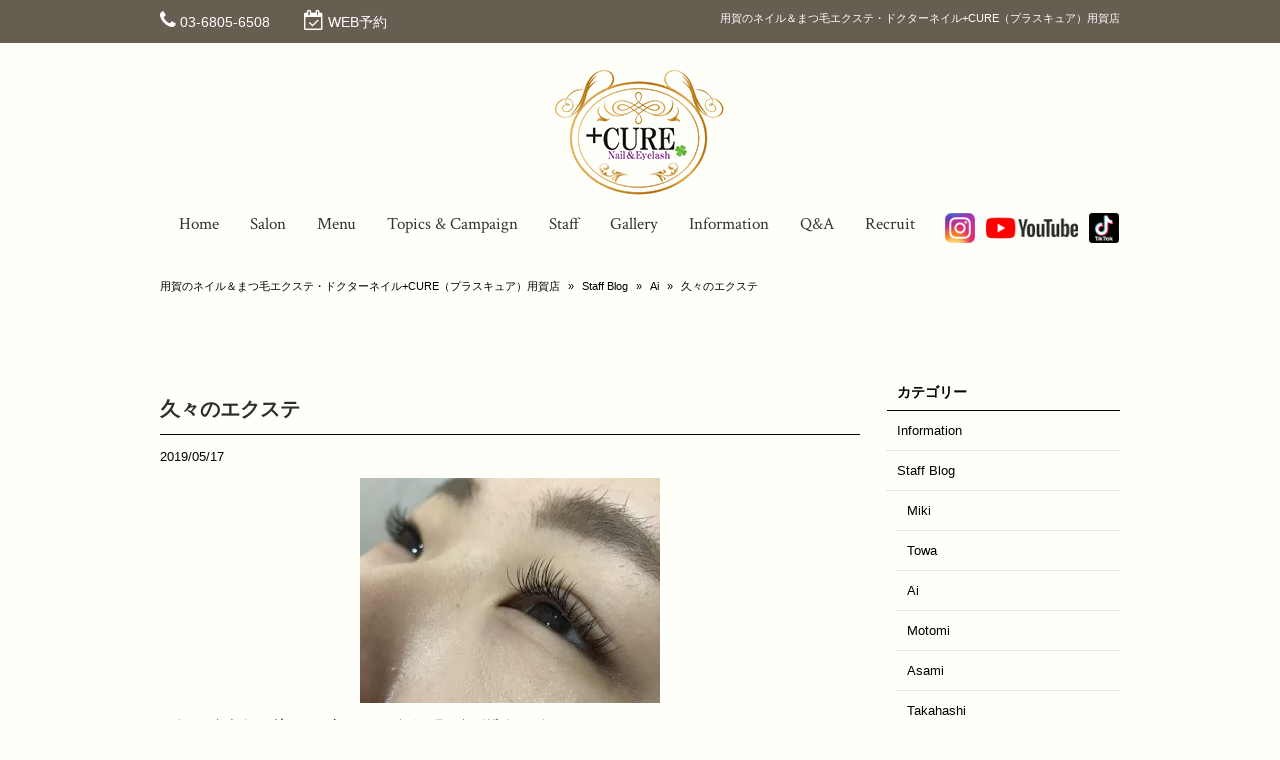

--- FILE ---
content_type: text/html; charset=UTF-8
request_url: https://www.pluscure.net/staffblog/%E4%B9%85%E3%80%85%E3%81%AE%E3%82%A8%E3%82%AF%E3%82%B9%E3%83%86/
body_size: 12607
content:
<!DOCTYPE html>
<html dir="ltr" lang="ja" prefix="og: https://ogp.me/ns#">
<head>
<meta charset="UTF-8">
<meta name="viewport" content="width=device-width,initial-scale=1.0,minimum-scale=1.0,maximum-scale=2.0,user-scalable=yes">
<meta name="author" content="" />

<link rel="profile" href="http://gmpg.org/xfn/11">
<link rel="stylesheet" type="text/css" media="all" href="https://www.pluscure.net/wp-content/themes/LIM_responsive001/style.css">
<link rel="stylesheet" type="text/css" media="all" href="//www.saloncms.com/template/basic/css/common.css">
<link rel="stylesheet" type="text/css" media="all" href="//www.saloncms.com/template/gallery/css/gallery-nail.css">
<link rel="stylesheet" href="/css/flexslider_top.css" type="text/css">
<link rel="stylesheet" href="https://maxcdn.bootstrapcdn.com/font-awesome/4.6.2/css/font-awesome.min.css">
<link rel="stylesheet" href="/css/lineicon.css">
<link rel="pingback" href="https://www.pluscure.net/xmlrpc.php">
<link href='https://fonts.googleapis.com/css?family=Crimson+Text:400,400italic,600,600italic,700,700italic' rel='stylesheet' type='text/css'>
<link rel="canonical" href="https://www.pluscure.net/" />
<link rel="shortcut icon" href="/img/common/favicon.ico"/>
<link rel="apple-touch-icon" href="https://www.pluscure.net/apple-touch-icon.png" />
<!--[if lt IE 9]>
<script src="https://www.pluscure.net/wp-content/themes/LIM_responsive001/js/html5.js"></script>
<script src="https://www.pluscure.net/wp-content/themes/LIM_responsive001/js/css3-mediaqueries.js"></script>
<![endif]-->

		<!-- All in One SEO 4.6.3 - aioseo.com -->
		<title>久々のエクステ - 用賀のネイル＆まつ毛エクステ・ドクターネイル+CURE（プラスキュア）用賀店</title>
		<meta name="description" content="エクステをするのが久々ということで、ナチュラルなデザインに☆ ダメージレスラッシュ 0.15ミリ 100本 中" />
		<meta name="robots" content="max-image-preview:large" />
		<link rel="canonical" href="https://www.pluscure.net/staffblog/%e4%b9%85%e3%80%85%e3%81%ae%e3%82%a8%e3%82%af%e3%82%b9%e3%83%86/" />
		<meta name="generator" content="All in One SEO (AIOSEO) 4.6.3" />
		<meta property="og:locale" content="ja_JP" />
		<meta property="og:site_name" content="用賀のネイル＆まつ毛エクステ・ドクターネイル+CURE（プラスキュア）用賀店 -" />
		<meta property="og:type" content="article" />
		<meta property="og:title" content="久々のエクステ - 用賀のネイル＆まつ毛エクステ・ドクターネイル+CURE（プラスキュア）用賀店" />
		<meta property="og:description" content="エクステをするのが久々ということで、ナチュラルなデザインに☆ ダメージレスラッシュ 0.15ミリ 100本 中" />
		<meta property="og:url" content="https://www.pluscure.net/staffblog/%e4%b9%85%e3%80%85%e3%81%ae%e3%82%a8%e3%82%af%e3%82%b9%e3%83%86/" />
		<meta property="article:published_time" content="2019-05-17T12:52:02+00:00" />
		<meta property="article:modified_time" content="2019-05-17T12:52:02+00:00" />
		<meta name="twitter:card" content="summary" />
		<meta name="twitter:title" content="久々のエクステ - 用賀のネイル＆まつ毛エクステ・ドクターネイル+CURE（プラスキュア）用賀店" />
		<meta name="twitter:description" content="エクステをするのが久々ということで、ナチュラルなデザインに☆ ダメージレスラッシュ 0.15ミリ 100本 中" />
		<script type="application/ld+json" class="aioseo-schema">
			{"@context":"https:\/\/schema.org","@graph":[{"@type":"BlogPosting","@id":"https:\/\/www.pluscure.net\/staffblog\/%e4%b9%85%e3%80%85%e3%81%ae%e3%82%a8%e3%82%af%e3%82%b9%e3%83%86\/#blogposting","name":"\u4e45\u3005\u306e\u30a8\u30af\u30b9\u30c6 - \u7528\u8cc0\u306e\u30cd\u30a4\u30eb\uff06\u307e\u3064\u6bdb\u30a8\u30af\u30b9\u30c6\u30fb\u30c9\u30af\u30bf\u30fc\u30cd\u30a4\u30eb+CURE\uff08\u30d7\u30e9\u30b9\u30ad\u30e5\u30a2\uff09\u7528\u8cc0\u5e97","headline":"\u4e45\u3005\u306e\u30a8\u30af\u30b9\u30c6","author":{"@id":"https:\/\/www.pluscure.net\/author\/editor\/#author"},"publisher":{"@id":"https:\/\/www.pluscure.net\/#organization"},"image":{"@type":"ImageObject","url":"https:\/\/www.pluscure.net\/wp-content\/uploads\/2019\/05\/13B13060-161D-4467-8773-1D94F3F63E56.jpeg","width":1931,"height":1447},"datePublished":"2019-05-17T21:52:02+09:00","dateModified":"2019-05-17T21:52:02+09:00","inLanguage":"ja","mainEntityOfPage":{"@id":"https:\/\/www.pluscure.net\/staffblog\/%e4%b9%85%e3%80%85%e3%81%ae%e3%82%a8%e3%82%af%e3%82%b9%e3%83%86\/#webpage"},"isPartOf":{"@id":"https:\/\/www.pluscure.net\/staffblog\/%e4%b9%85%e3%80%85%e3%81%ae%e3%82%a8%e3%82%af%e3%82%b9%e3%83%86\/#webpage"},"articleSection":"Staff Blog, Ai"},{"@type":"BreadcrumbList","@id":"https:\/\/www.pluscure.net\/staffblog\/%e4%b9%85%e3%80%85%e3%81%ae%e3%82%a8%e3%82%af%e3%82%b9%e3%83%86\/#breadcrumblist","itemListElement":[{"@type":"ListItem","@id":"https:\/\/www.pluscure.net\/#listItem","position":1,"name":"\u5bb6","item":"https:\/\/www.pluscure.net\/","nextItem":"https:\/\/www.pluscure.net\/staffblog\/#listItem"},{"@type":"ListItem","@id":"https:\/\/www.pluscure.net\/staffblog\/#listItem","position":2,"name":"Staff Blog","item":"https:\/\/www.pluscure.net\/staffblog\/","nextItem":"https:\/\/www.pluscure.net\/staffblog\/%e4%b9%85%e3%80%85%e3%81%ae%e3%82%a8%e3%82%af%e3%82%b9%e3%83%86\/#listItem","previousItem":"https:\/\/www.pluscure.net\/#listItem"},{"@type":"ListItem","@id":"https:\/\/www.pluscure.net\/staffblog\/%e4%b9%85%e3%80%85%e3%81%ae%e3%82%a8%e3%82%af%e3%82%b9%e3%83%86\/#listItem","position":3,"name":"\u4e45\u3005\u306e\u30a8\u30af\u30b9\u30c6","previousItem":"https:\/\/www.pluscure.net\/staffblog\/#listItem"}]},{"@type":"Organization","@id":"https:\/\/www.pluscure.net\/#organization","name":"\u7528\u8cc0\u306e\u30cd\u30a4\u30eb\uff06\u307e\u3064\u6bdb\u30a8\u30af\u30b9\u30c6\u30fb\u30c9\u30af\u30bf\u30fc\u30cd\u30a4\u30eb+CURE\uff08\u30d7\u30e9\u30b9\u30ad\u30e5\u30a2\uff09\u7528\u8cc0\u5e97","url":"https:\/\/www.pluscure.net\/"},{"@type":"Person","@id":"https:\/\/www.pluscure.net\/author\/editor\/#author","url":"https:\/\/www.pluscure.net\/author\/editor\/","name":"editor","image":{"@type":"ImageObject","@id":"https:\/\/www.pluscure.net\/staffblog\/%e4%b9%85%e3%80%85%e3%81%ae%e3%82%a8%e3%82%af%e3%82%b9%e3%83%86\/#authorImage","url":"https:\/\/secure.gravatar.com\/avatar\/a9501b04f4952fda31a3872dc343cfd7?s=96&d=mm&r=g","width":96,"height":96,"caption":"editor"}},{"@type":"WebPage","@id":"https:\/\/www.pluscure.net\/staffblog\/%e4%b9%85%e3%80%85%e3%81%ae%e3%82%a8%e3%82%af%e3%82%b9%e3%83%86\/#webpage","url":"https:\/\/www.pluscure.net\/staffblog\/%e4%b9%85%e3%80%85%e3%81%ae%e3%82%a8%e3%82%af%e3%82%b9%e3%83%86\/","name":"\u4e45\u3005\u306e\u30a8\u30af\u30b9\u30c6 - \u7528\u8cc0\u306e\u30cd\u30a4\u30eb\uff06\u307e\u3064\u6bdb\u30a8\u30af\u30b9\u30c6\u30fb\u30c9\u30af\u30bf\u30fc\u30cd\u30a4\u30eb+CURE\uff08\u30d7\u30e9\u30b9\u30ad\u30e5\u30a2\uff09\u7528\u8cc0\u5e97","description":"\u30a8\u30af\u30b9\u30c6\u3092\u3059\u308b\u306e\u304c\u4e45\u3005\u3068\u3044\u3046\u3053\u3068\u3067\u3001\u30ca\u30c1\u30e5\u30e9\u30eb\u306a\u30c7\u30b6\u30a4\u30f3\u306b\u2606 \u30c0\u30e1\u30fc\u30b8\u30ec\u30b9\u30e9\u30c3\u30b7\u30e5 0.15\u30df\u30ea 100\u672c \u4e2d","inLanguage":"ja","isPartOf":{"@id":"https:\/\/www.pluscure.net\/#website"},"breadcrumb":{"@id":"https:\/\/www.pluscure.net\/staffblog\/%e4%b9%85%e3%80%85%e3%81%ae%e3%82%a8%e3%82%af%e3%82%b9%e3%83%86\/#breadcrumblist"},"author":{"@id":"https:\/\/www.pluscure.net\/author\/editor\/#author"},"creator":{"@id":"https:\/\/www.pluscure.net\/author\/editor\/#author"},"image":{"@type":"ImageObject","url":"https:\/\/www.pluscure.net\/wp-content\/uploads\/2019\/05\/13B13060-161D-4467-8773-1D94F3F63E56.jpeg","@id":"https:\/\/www.pluscure.net\/staffblog\/%e4%b9%85%e3%80%85%e3%81%ae%e3%82%a8%e3%82%af%e3%82%b9%e3%83%86\/#mainImage","width":1931,"height":1447},"primaryImageOfPage":{"@id":"https:\/\/www.pluscure.net\/staffblog\/%e4%b9%85%e3%80%85%e3%81%ae%e3%82%a8%e3%82%af%e3%82%b9%e3%83%86\/#mainImage"},"datePublished":"2019-05-17T21:52:02+09:00","dateModified":"2019-05-17T21:52:02+09:00"},{"@type":"WebSite","@id":"https:\/\/www.pluscure.net\/#website","url":"https:\/\/www.pluscure.net\/","name":"\u7528\u8cc0\u306e\u30cd\u30a4\u30eb\uff06\u307e\u3064\u6bdb\u30a8\u30af\u30b9\u30c6\u30fb\u30c9\u30af\u30bf\u30fc\u30cd\u30a4\u30eb+CURE\uff08\u30d7\u30e9\u30b9\u30ad\u30e5\u30a2\uff09\u7528\u8cc0\u5e97","inLanguage":"ja","publisher":{"@id":"https:\/\/www.pluscure.net\/#organization"}}]}
		</script>
		<!-- All in One SEO -->

<link rel='dns-prefetch' href='//ajax.googleapis.com' />
<link rel='dns-prefetch' href='//static.addtoany.com' />
<link rel='dns-prefetch' href='//www.googletagmanager.com' />
<link rel='dns-prefetch' href='//maxcdn.bootstrapcdn.com' />
<link rel="alternate" type="application/rss+xml" title="用賀のネイル＆まつ毛エクステ・ドクターネイル+CURE（プラスキュア）用賀店 &raquo; 久々のエクステ のコメントのフィード" href="https://www.pluscure.net/staffblog/%e4%b9%85%e3%80%85%e3%81%ae%e3%82%a8%e3%82%af%e3%82%b9%e3%83%86/feed/" />
<script type="text/javascript">
window._wpemojiSettings = {"baseUrl":"https:\/\/s.w.org\/images\/core\/emoji\/14.0.0\/72x72\/","ext":".png","svgUrl":"https:\/\/s.w.org\/images\/core\/emoji\/14.0.0\/svg\/","svgExt":".svg","source":{"concatemoji":"https:\/\/www.pluscure.net\/wp-includes\/js\/wp-emoji-release.min.js?ver=6.3.1"}};
/*! This file is auto-generated */
!function(i,n){var o,s,e;function c(e){try{var t={supportTests:e,timestamp:(new Date).valueOf()};sessionStorage.setItem(o,JSON.stringify(t))}catch(e){}}function p(e,t,n){e.clearRect(0,0,e.canvas.width,e.canvas.height),e.fillText(t,0,0);var t=new Uint32Array(e.getImageData(0,0,e.canvas.width,e.canvas.height).data),r=(e.clearRect(0,0,e.canvas.width,e.canvas.height),e.fillText(n,0,0),new Uint32Array(e.getImageData(0,0,e.canvas.width,e.canvas.height).data));return t.every(function(e,t){return e===r[t]})}function u(e,t,n){switch(t){case"flag":return n(e,"\ud83c\udff3\ufe0f\u200d\u26a7\ufe0f","\ud83c\udff3\ufe0f\u200b\u26a7\ufe0f")?!1:!n(e,"\ud83c\uddfa\ud83c\uddf3","\ud83c\uddfa\u200b\ud83c\uddf3")&&!n(e,"\ud83c\udff4\udb40\udc67\udb40\udc62\udb40\udc65\udb40\udc6e\udb40\udc67\udb40\udc7f","\ud83c\udff4\u200b\udb40\udc67\u200b\udb40\udc62\u200b\udb40\udc65\u200b\udb40\udc6e\u200b\udb40\udc67\u200b\udb40\udc7f");case"emoji":return!n(e,"\ud83e\udef1\ud83c\udffb\u200d\ud83e\udef2\ud83c\udfff","\ud83e\udef1\ud83c\udffb\u200b\ud83e\udef2\ud83c\udfff")}return!1}function f(e,t,n){var r="undefined"!=typeof WorkerGlobalScope&&self instanceof WorkerGlobalScope?new OffscreenCanvas(300,150):i.createElement("canvas"),a=r.getContext("2d",{willReadFrequently:!0}),o=(a.textBaseline="top",a.font="600 32px Arial",{});return e.forEach(function(e){o[e]=t(a,e,n)}),o}function t(e){var t=i.createElement("script");t.src=e,t.defer=!0,i.head.appendChild(t)}"undefined"!=typeof Promise&&(o="wpEmojiSettingsSupports",s=["flag","emoji"],n.supports={everything:!0,everythingExceptFlag:!0},e=new Promise(function(e){i.addEventListener("DOMContentLoaded",e,{once:!0})}),new Promise(function(t){var n=function(){try{var e=JSON.parse(sessionStorage.getItem(o));if("object"==typeof e&&"number"==typeof e.timestamp&&(new Date).valueOf()<e.timestamp+604800&&"object"==typeof e.supportTests)return e.supportTests}catch(e){}return null}();if(!n){if("undefined"!=typeof Worker&&"undefined"!=typeof OffscreenCanvas&&"undefined"!=typeof URL&&URL.createObjectURL&&"undefined"!=typeof Blob)try{var e="postMessage("+f.toString()+"("+[JSON.stringify(s),u.toString(),p.toString()].join(",")+"));",r=new Blob([e],{type:"text/javascript"}),a=new Worker(URL.createObjectURL(r),{name:"wpTestEmojiSupports"});return void(a.onmessage=function(e){c(n=e.data),a.terminate(),t(n)})}catch(e){}c(n=f(s,u,p))}t(n)}).then(function(e){for(var t in e)n.supports[t]=e[t],n.supports.everything=n.supports.everything&&n.supports[t],"flag"!==t&&(n.supports.everythingExceptFlag=n.supports.everythingExceptFlag&&n.supports[t]);n.supports.everythingExceptFlag=n.supports.everythingExceptFlag&&!n.supports.flag,n.DOMReady=!1,n.readyCallback=function(){n.DOMReady=!0}}).then(function(){return e}).then(function(){var e;n.supports.everything||(n.readyCallback(),(e=n.source||{}).concatemoji?t(e.concatemoji):e.wpemoji&&e.twemoji&&(t(e.twemoji),t(e.wpemoji)))}))}((window,document),window._wpemojiSettings);
</script>
<style type="text/css">
img.wp-smiley,
img.emoji {
	display: inline !important;
	border: none !important;
	box-shadow: none !important;
	height: 1em !important;
	width: 1em !important;
	margin: 0 0.07em !important;
	vertical-align: -0.1em !important;
	background: none !important;
	padding: 0 !important;
}
</style>
	<link rel='stylesheet' id='sbi_styles-css' href='https://www.pluscure.net/wp-content/plugins/instagram-feed-pro/css/sbi-styles.min.css?ver=6.5.1' type='text/css' media='all' />
<link rel='stylesheet' id='wp-block-library-css' href='https://www.pluscure.net/wp-includes/css/dist/block-library/style.min.css?ver=6.3.1' type='text/css' media='all' />
<style id='classic-theme-styles-inline-css' type='text/css'>
/*! This file is auto-generated */
.wp-block-button__link{color:#fff;background-color:#32373c;border-radius:9999px;box-shadow:none;text-decoration:none;padding:calc(.667em + 2px) calc(1.333em + 2px);font-size:1.125em}.wp-block-file__button{background:#32373c;color:#fff;text-decoration:none}
</style>
<style id='global-styles-inline-css' type='text/css'>
body{--wp--preset--color--black: #000000;--wp--preset--color--cyan-bluish-gray: #abb8c3;--wp--preset--color--white: #ffffff;--wp--preset--color--pale-pink: #f78da7;--wp--preset--color--vivid-red: #cf2e2e;--wp--preset--color--luminous-vivid-orange: #ff6900;--wp--preset--color--luminous-vivid-amber: #fcb900;--wp--preset--color--light-green-cyan: #7bdcb5;--wp--preset--color--vivid-green-cyan: #00d084;--wp--preset--color--pale-cyan-blue: #8ed1fc;--wp--preset--color--vivid-cyan-blue: #0693e3;--wp--preset--color--vivid-purple: #9b51e0;--wp--preset--gradient--vivid-cyan-blue-to-vivid-purple: linear-gradient(135deg,rgba(6,147,227,1) 0%,rgb(155,81,224) 100%);--wp--preset--gradient--light-green-cyan-to-vivid-green-cyan: linear-gradient(135deg,rgb(122,220,180) 0%,rgb(0,208,130) 100%);--wp--preset--gradient--luminous-vivid-amber-to-luminous-vivid-orange: linear-gradient(135deg,rgba(252,185,0,1) 0%,rgba(255,105,0,1) 100%);--wp--preset--gradient--luminous-vivid-orange-to-vivid-red: linear-gradient(135deg,rgba(255,105,0,1) 0%,rgb(207,46,46) 100%);--wp--preset--gradient--very-light-gray-to-cyan-bluish-gray: linear-gradient(135deg,rgb(238,238,238) 0%,rgb(169,184,195) 100%);--wp--preset--gradient--cool-to-warm-spectrum: linear-gradient(135deg,rgb(74,234,220) 0%,rgb(151,120,209) 20%,rgb(207,42,186) 40%,rgb(238,44,130) 60%,rgb(251,105,98) 80%,rgb(254,248,76) 100%);--wp--preset--gradient--blush-light-purple: linear-gradient(135deg,rgb(255,206,236) 0%,rgb(152,150,240) 100%);--wp--preset--gradient--blush-bordeaux: linear-gradient(135deg,rgb(254,205,165) 0%,rgb(254,45,45) 50%,rgb(107,0,62) 100%);--wp--preset--gradient--luminous-dusk: linear-gradient(135deg,rgb(255,203,112) 0%,rgb(199,81,192) 50%,rgb(65,88,208) 100%);--wp--preset--gradient--pale-ocean: linear-gradient(135deg,rgb(255,245,203) 0%,rgb(182,227,212) 50%,rgb(51,167,181) 100%);--wp--preset--gradient--electric-grass: linear-gradient(135deg,rgb(202,248,128) 0%,rgb(113,206,126) 100%);--wp--preset--gradient--midnight: linear-gradient(135deg,rgb(2,3,129) 0%,rgb(40,116,252) 100%);--wp--preset--font-size--small: 13px;--wp--preset--font-size--medium: 20px;--wp--preset--font-size--large: 36px;--wp--preset--font-size--x-large: 42px;--wp--preset--spacing--20: 0.44rem;--wp--preset--spacing--30: 0.67rem;--wp--preset--spacing--40: 1rem;--wp--preset--spacing--50: 1.5rem;--wp--preset--spacing--60: 2.25rem;--wp--preset--spacing--70: 3.38rem;--wp--preset--spacing--80: 5.06rem;--wp--preset--shadow--natural: 6px 6px 9px rgba(0, 0, 0, 0.2);--wp--preset--shadow--deep: 12px 12px 50px rgba(0, 0, 0, 0.4);--wp--preset--shadow--sharp: 6px 6px 0px rgba(0, 0, 0, 0.2);--wp--preset--shadow--outlined: 6px 6px 0px -3px rgba(255, 255, 255, 1), 6px 6px rgba(0, 0, 0, 1);--wp--preset--shadow--crisp: 6px 6px 0px rgba(0, 0, 0, 1);}:where(.is-layout-flex){gap: 0.5em;}:where(.is-layout-grid){gap: 0.5em;}body .is-layout-flow > .alignleft{float: left;margin-inline-start: 0;margin-inline-end: 2em;}body .is-layout-flow > .alignright{float: right;margin-inline-start: 2em;margin-inline-end: 0;}body .is-layout-flow > .aligncenter{margin-left: auto !important;margin-right: auto !important;}body .is-layout-constrained > .alignleft{float: left;margin-inline-start: 0;margin-inline-end: 2em;}body .is-layout-constrained > .alignright{float: right;margin-inline-start: 2em;margin-inline-end: 0;}body .is-layout-constrained > .aligncenter{margin-left: auto !important;margin-right: auto !important;}body .is-layout-constrained > :where(:not(.alignleft):not(.alignright):not(.alignfull)){max-width: var(--wp--style--global--content-size);margin-left: auto !important;margin-right: auto !important;}body .is-layout-constrained > .alignwide{max-width: var(--wp--style--global--wide-size);}body .is-layout-flex{display: flex;}body .is-layout-flex{flex-wrap: wrap;align-items: center;}body .is-layout-flex > *{margin: 0;}body .is-layout-grid{display: grid;}body .is-layout-grid > *{margin: 0;}:where(.wp-block-columns.is-layout-flex){gap: 2em;}:where(.wp-block-columns.is-layout-grid){gap: 2em;}:where(.wp-block-post-template.is-layout-flex){gap: 1.25em;}:where(.wp-block-post-template.is-layout-grid){gap: 1.25em;}.has-black-color{color: var(--wp--preset--color--black) !important;}.has-cyan-bluish-gray-color{color: var(--wp--preset--color--cyan-bluish-gray) !important;}.has-white-color{color: var(--wp--preset--color--white) !important;}.has-pale-pink-color{color: var(--wp--preset--color--pale-pink) !important;}.has-vivid-red-color{color: var(--wp--preset--color--vivid-red) !important;}.has-luminous-vivid-orange-color{color: var(--wp--preset--color--luminous-vivid-orange) !important;}.has-luminous-vivid-amber-color{color: var(--wp--preset--color--luminous-vivid-amber) !important;}.has-light-green-cyan-color{color: var(--wp--preset--color--light-green-cyan) !important;}.has-vivid-green-cyan-color{color: var(--wp--preset--color--vivid-green-cyan) !important;}.has-pale-cyan-blue-color{color: var(--wp--preset--color--pale-cyan-blue) !important;}.has-vivid-cyan-blue-color{color: var(--wp--preset--color--vivid-cyan-blue) !important;}.has-vivid-purple-color{color: var(--wp--preset--color--vivid-purple) !important;}.has-black-background-color{background-color: var(--wp--preset--color--black) !important;}.has-cyan-bluish-gray-background-color{background-color: var(--wp--preset--color--cyan-bluish-gray) !important;}.has-white-background-color{background-color: var(--wp--preset--color--white) !important;}.has-pale-pink-background-color{background-color: var(--wp--preset--color--pale-pink) !important;}.has-vivid-red-background-color{background-color: var(--wp--preset--color--vivid-red) !important;}.has-luminous-vivid-orange-background-color{background-color: var(--wp--preset--color--luminous-vivid-orange) !important;}.has-luminous-vivid-amber-background-color{background-color: var(--wp--preset--color--luminous-vivid-amber) !important;}.has-light-green-cyan-background-color{background-color: var(--wp--preset--color--light-green-cyan) !important;}.has-vivid-green-cyan-background-color{background-color: var(--wp--preset--color--vivid-green-cyan) !important;}.has-pale-cyan-blue-background-color{background-color: var(--wp--preset--color--pale-cyan-blue) !important;}.has-vivid-cyan-blue-background-color{background-color: var(--wp--preset--color--vivid-cyan-blue) !important;}.has-vivid-purple-background-color{background-color: var(--wp--preset--color--vivid-purple) !important;}.has-black-border-color{border-color: var(--wp--preset--color--black) !important;}.has-cyan-bluish-gray-border-color{border-color: var(--wp--preset--color--cyan-bluish-gray) !important;}.has-white-border-color{border-color: var(--wp--preset--color--white) !important;}.has-pale-pink-border-color{border-color: var(--wp--preset--color--pale-pink) !important;}.has-vivid-red-border-color{border-color: var(--wp--preset--color--vivid-red) !important;}.has-luminous-vivid-orange-border-color{border-color: var(--wp--preset--color--luminous-vivid-orange) !important;}.has-luminous-vivid-amber-border-color{border-color: var(--wp--preset--color--luminous-vivid-amber) !important;}.has-light-green-cyan-border-color{border-color: var(--wp--preset--color--light-green-cyan) !important;}.has-vivid-green-cyan-border-color{border-color: var(--wp--preset--color--vivid-green-cyan) !important;}.has-pale-cyan-blue-border-color{border-color: var(--wp--preset--color--pale-cyan-blue) !important;}.has-vivid-cyan-blue-border-color{border-color: var(--wp--preset--color--vivid-cyan-blue) !important;}.has-vivid-purple-border-color{border-color: var(--wp--preset--color--vivid-purple) !important;}.has-vivid-cyan-blue-to-vivid-purple-gradient-background{background: var(--wp--preset--gradient--vivid-cyan-blue-to-vivid-purple) !important;}.has-light-green-cyan-to-vivid-green-cyan-gradient-background{background: var(--wp--preset--gradient--light-green-cyan-to-vivid-green-cyan) !important;}.has-luminous-vivid-amber-to-luminous-vivid-orange-gradient-background{background: var(--wp--preset--gradient--luminous-vivid-amber-to-luminous-vivid-orange) !important;}.has-luminous-vivid-orange-to-vivid-red-gradient-background{background: var(--wp--preset--gradient--luminous-vivid-orange-to-vivid-red) !important;}.has-very-light-gray-to-cyan-bluish-gray-gradient-background{background: var(--wp--preset--gradient--very-light-gray-to-cyan-bluish-gray) !important;}.has-cool-to-warm-spectrum-gradient-background{background: var(--wp--preset--gradient--cool-to-warm-spectrum) !important;}.has-blush-light-purple-gradient-background{background: var(--wp--preset--gradient--blush-light-purple) !important;}.has-blush-bordeaux-gradient-background{background: var(--wp--preset--gradient--blush-bordeaux) !important;}.has-luminous-dusk-gradient-background{background: var(--wp--preset--gradient--luminous-dusk) !important;}.has-pale-ocean-gradient-background{background: var(--wp--preset--gradient--pale-ocean) !important;}.has-electric-grass-gradient-background{background: var(--wp--preset--gradient--electric-grass) !important;}.has-midnight-gradient-background{background: var(--wp--preset--gradient--midnight) !important;}.has-small-font-size{font-size: var(--wp--preset--font-size--small) !important;}.has-medium-font-size{font-size: var(--wp--preset--font-size--medium) !important;}.has-large-font-size{font-size: var(--wp--preset--font-size--large) !important;}.has-x-large-font-size{font-size: var(--wp--preset--font-size--x-large) !important;}
.wp-block-navigation a:where(:not(.wp-element-button)){color: inherit;}
:where(.wp-block-post-template.is-layout-flex){gap: 1.25em;}:where(.wp-block-post-template.is-layout-grid){gap: 1.25em;}
:where(.wp-block-columns.is-layout-flex){gap: 2em;}:where(.wp-block-columns.is-layout-grid){gap: 2em;}
.wp-block-pullquote{font-size: 1.5em;line-height: 1.6;}
</style>
<link rel='stylesheet' id='contact-form-7-css' href='https://www.pluscure.net/wp-content/plugins/contact-form-7/includes/css/styles.css?ver=5.9.5' type='text/css' media='all' />
<link rel='stylesheet' id='cff-css' href='https://www.pluscure.net/wp-content/plugins/custom-facebook-feed-pro/css/cff-style.css?ver=3.14.2' type='text/css' media='all' />
<link rel='stylesheet' id='sb-font-awesome-css' href='https://maxcdn.bootstrapcdn.com/font-awesome/4.7.0/css/font-awesome.min.css?ver=6.3.1' type='text/css' media='all' />
<link rel='stylesheet' id='wp-pagenavi-css' href='https://www.pluscure.net/wp-content/plugins/wp-pagenavi/pagenavi-css.css?ver=2.70' type='text/css' media='all' />
<link rel='stylesheet' id='fancybox-css' href='https://www.pluscure.net/wp-content/plugins/easy-fancybox/fancybox/1.5.4/jquery.fancybox.min.css?ver=6.3.1' type='text/css' media='screen' />
<link rel='stylesheet' id='addtoany-css' href='https://www.pluscure.net/wp-content/plugins/add-to-any/addtoany.min.css?ver=1.16' type='text/css' media='all' />
<script type='text/javascript' src='//ajax.googleapis.com/ajax/libs/jquery/2.2.4/jquery.min.js?ver=2.2.4' id='jquery-js'></script>
<script id="addtoany-core-js-before" type="text/javascript">
window.a2a_config=window.a2a_config||{};a2a_config.callbacks=[];a2a_config.overlays=[];a2a_config.templates={};a2a_localize = {
	Share: "共有",
	Save: "ブックマーク",
	Subscribe: "購読",
	Email: "メール",
	Bookmark: "ブックマーク",
	ShowAll: "すべて表示する",
	ShowLess: "小さく表示する",
	FindServices: "サービスを探す",
	FindAnyServiceToAddTo: "追加するサービスを今すぐ探す",
	PoweredBy: "Powered by",
	ShareViaEmail: "メールでシェアする",
	SubscribeViaEmail: "メールで購読する",
	BookmarkInYourBrowser: "ブラウザにブックマーク",
	BookmarkInstructions: "このページをブックマークするには、 Ctrl+D または \u2318+D を押下。",
	AddToYourFavorites: "お気に入りに追加",
	SendFromWebOrProgram: "任意のメールアドレスまたはメールプログラムから送信",
	EmailProgram: "メールプログラム",
	More: "詳細&#8230;",
	ThanksForSharing: "共有ありがとうございます !",
	ThanksForFollowing: "フォローありがとうございます !"
};
</script>
<script type='text/javascript' async src='https://static.addtoany.com/menu/page.js' id='addtoany-core-js'></script>
<script type='text/javascript' async src='https://www.pluscure.net/wp-content/plugins/add-to-any/addtoany.min.js?ver=1.1' id='addtoany-jquery-js'></script>

<!-- Google tag (gtag.js) snippet added by Site Kit -->

<!-- Google アナリティクス スニペット (Site Kit が追加) -->
<script type='text/javascript' src='https://www.googletagmanager.com/gtag/js?id=GT-KDDN53G' id='google_gtagjs-js' async></script>
<script id="google_gtagjs-js-after" type="text/javascript">
window.dataLayer = window.dataLayer || [];function gtag(){dataLayer.push(arguments);}
gtag("set","linker",{"domains":["www.pluscure.net"]});
gtag("js", new Date());
gtag("set", "developer_id.dZTNiMT", true);
gtag("config", "GT-KDDN53G");
</script>

<!-- End Google tag (gtag.js) snippet added by Site Kit -->
<link rel="https://api.w.org/" href="https://www.pluscure.net/wp-json/" /><link rel="alternate" type="application/json" href="https://www.pluscure.net/wp-json/wp/v2/posts/6580" /><link rel="EditURI" type="application/rsd+xml" title="RSD" href="https://www.pluscure.net/xmlrpc.php?rsd" />
<link rel="alternate" type="application/json+oembed" href="https://www.pluscure.net/wp-json/oembed/1.0/embed?url=https%3A%2F%2Fwww.pluscure.net%2Fstaffblog%2F%25e4%25b9%2585%25e3%2580%2585%25e3%2581%25ae%25e3%2582%25a8%25e3%2582%25af%25e3%2582%25b9%25e3%2583%2586%2F" />
<link rel="alternate" type="text/xml+oembed" href="https://www.pluscure.net/wp-json/oembed/1.0/embed?url=https%3A%2F%2Fwww.pluscure.net%2Fstaffblog%2F%25e4%25b9%2585%25e3%2580%2585%25e3%2581%25ae%25e3%2582%25a8%25e3%2582%25af%25e3%2582%25b9%25e3%2583%2586%2F&#038;format=xml" />
<!-- Custom Facebook Feed JS vars -->
<script type="text/javascript">
var cffsiteurl = "https://www.pluscure.net/wp-content/plugins";
var cffajaxurl = "https://www.pluscure.net/wp-admin/admin-ajax.php";
var cffmetatrans = "false";

var cfflinkhashtags = "false";
</script>
<meta name="generator" content="Site Kit by Google 1.127.0" /><script src="https://www.pluscure.net/wp-content/themes/LIM_responsive001/js/script.js"></script>
<script src="/js/import.js"></script>

<script src="/js/jquery.flexslider.js"></script>
<script type="text/javascript" charset="utf-8">
$(window).load(function() {
$('.flexslider').flexslider({
	animation: "fade",
        slideshowSpeed: "4500",
	directionNav:false,
        controlNav: "thumbnails"
});
});
</script>


</head>

<body class="post-template-default single single-post postid-6580 single-format-standard">

<div id="header_line">
<div id="headerUpper">
	<div class="inner clearfix">
	<ul>
					<li>
		<i class="fa fa-phone" aria-hidden="true"></i> <a href="tel:03-6805-6508 ">03-6805-6508 </a>
	</li>
			<!-- reserve -->
					<li>
		<i class="fa fa-calendar-check-o" aria-hidden="true"></i> <a href="https://sgvkqc.b-merit.jp/jxnthc/web/login" rel="nofollow" target="_blank">
		WEB予約
		</a>
	</li>
			<!-- reserve -->
	</ul>
	<h1>用賀のネイル＆まつ毛エクステ・ドクターネイル+CURE（プラスキュア）用賀店</h1>
	</div>
</div>
<header id="header" role="banner">
	

<div id="header_contents" class="clearfix">
<div id="logo">
<a href="/">
					<img src="https://www.pluscure.net/wp-content/uploads/2016/08/logo.png" width="180" height="135" alt="用賀｜Nail＆Eyelash +CURE（プラスキュア）" id="pc_logo" />
					<img src="https://www.pluscure.net/wp-content/uploads/2016/08/logo_sm.png" width="112" height="39" alt="用賀｜Nail＆Eyelash +CURE（プラスキュア）" id="sm_logo" />
	</a>
</div>




<div id="topnav">
<nav id="mainNav">
	<div class="inner">
		<a class="menu" id="menu"><i class="fa fa-bars" aria-hidden="true"></i></a>
		<div class="panel">   
    		<ul><li id="menu-item-15" class="menu-item menu-item-type-post_type menu-item-object-page menu-item-home"><a href="https://www.pluscure.net/"><strong>Home</strong></a></li>
<li id="menu-item-48" class="menu-item menu-item-type-post_type menu-item-object-page"><a href="https://www.pluscure.net/salon-2/"><strong>Salon</strong></a></li>
<li id="menu-item-1135" class="menu-item menu-item-type-post_type menu-item-object-menu"><a href="https://www.pluscure.net/menu/nail/"><strong>Menu</strong></a></li>
<li id="menu-item-904" class="menu-item menu-item-type-post_type_archive menu-item-object-topics"><a href="https://www.pluscure.net/topics/"><strong>Topics &#038; Campaign</strong></a></li>
<li id="menu-item-125" class="menu-item menu-item-type-post_type_archive menu-item-object-staff"><a href="https://www.pluscure.net/staff/"><strong>Staff</strong></a></li>
<li id="menu-item-187" class="menu-item menu-item-type-post_type_archive menu-item-object-gallery"><a href="https://www.pluscure.net/gallery/"><strong>Gallery</strong></a></li>
<li id="menu-item-51" class="menu-item menu-item-type-taxonomy menu-item-object-category"><a href="https://www.pluscure.net/information/"><strong>Information</strong></a></li>
<li id="menu-item-1379" class="menu-item menu-item-type-post_type menu-item-object-page"><a href="https://www.pluscure.net/qa/"><strong>Q&#038;A</strong></a></li>
<li id="menu-item-1369" class="menu-item menu-item-type-post_type menu-item-object-page"><a href="https://www.pluscure.net/recruit/"><strong>Recruit</strong></a></li>
</ul>		<!-- sns_nav -->
												
						<div id="sns_nav">
				<ul>
								<li>
				<a href="https://www.instagram.com/pluscure_nail_eyelash/" rel="nofollow" target="_blank">
				<img src="/img/common/ic_ig.png" alt="instagram">
				</a>
				</li>
																								<li>
				<a href="https://www.youtube.com/channel/UCps0RpkWNyBeKP-TqeYsaLA" rel="nofollow" target="_blank">
				<img src="/img/common/ic_yt.png" alt="Youtube">
				</a>
				</li>
												<li>
				<a href="http://www.tiktok.com/@setagayakuyoga.pluscure" rel="nofollow" target="_blank">
				<img src="/img/common/ic_tt.png" alt="Tiktok">
				</a>
				</li>
								</ul>
		    		</div>
				<!-- sns_nav -->
		</div>
	</div>
</nav>

</div>
</div>
</header>
</div>	

<div id="wrapper" class="clearfix">
	<div class="inner ma_btm50">

<!--パンくず-->
<div id="kuzu" class="clearfix">
<div id="breadcrumbs" class="clearfix" ><ul><li><a href="https://www.pluscure.net/">用賀のネイル＆まつ毛エクステ・ドクターネイル+CURE（プラスキュア）用賀店</a></li><li>&nbsp;&raquo;&nbsp;</li><li><a href="https://www.pluscure.net/staffblog/">Staff Blog</a></li><li>&nbsp;&raquo;&nbsp;</li><li><a href="https://www.pluscure.net/staffblog/ai/">Ai</a></li><li>&nbsp;&raquo;&nbsp;</li><li>久々のエクステ</li></ul></div></div>
<!--パンくず-->
	</div>

<div id="content">
<section>
		<article id="post-6580" class="content"> 
    <div class="post">

      <h3 class="title"><span>久々のエクステ</span></h3>    
    <p class="dateLabel"><time datetime="2019-05-17">2019/05/17</time></p>


		<p><img decoding="async" fetchpriority="high" class="alignnone size-medium wp-image-6581 aligncenter" src="https://www.pluscure.net/wp-content/uploads/2019/05/13B13060-161D-4467-8773-1D94F3F63E56-300x225.jpeg" alt="" width="300" height="225" srcset="https://www.pluscure.net/wp-content/uploads/2019/05/13B13060-161D-4467-8773-1D94F3F63E56-300x225.jpeg 300w, https://www.pluscure.net/wp-content/uploads/2019/05/13B13060-161D-4467-8773-1D94F3F63E56-1024x767.jpeg 1024w, https://www.pluscure.net/wp-content/uploads/2019/05/13B13060-161D-4467-8773-1D94F3F63E56-123x92.jpeg 123w, https://www.pluscure.net/wp-content/uploads/2019/05/13B13060-161D-4467-8773-1D94F3F63E56.jpeg 1931w" sizes="(max-width: 300px) 100vw, 300px" /></p>
<p>エクステをするのが久々ということで、ナチュラルなデザインに☆</p>
<p>ダメージレスラッシュ 0.15ミリ 100本</p>
<p>中央長め(10ミリ 11ミリ 10ミリ)</p>
<p>&nbsp;</p>
<p>AI</p>
<div class="addtoany_share_save_container addtoany_content addtoany_content_bottom"><div class="a2a_kit a2a_kit_size_20 addtoany_list" data-a2a-url="https://www.pluscure.net/staffblog/%e4%b9%85%e3%80%85%e3%81%ae%e3%82%a8%e3%82%af%e3%82%b9%e3%83%86/" data-a2a-title="久々のエクステ"><a class="a2a_button_line" href="https://www.addtoany.com/add_to/line?linkurl=https%3A%2F%2Fwww.pluscure.net%2Fstaffblog%2F%25e4%25b9%2585%25e3%2580%2585%25e3%2581%25ae%25e3%2582%25a8%25e3%2582%25af%25e3%2582%25b9%25e3%2583%2586%2F&amp;linkname=%E4%B9%85%E3%80%85%E3%81%AE%E3%82%A8%E3%82%AF%E3%82%B9%E3%83%86" title="Line" rel="nofollow noopener" target="_blank"></a><a class="a2a_button_facebook" href="https://www.addtoany.com/add_to/facebook?linkurl=https%3A%2F%2Fwww.pluscure.net%2Fstaffblog%2F%25e4%25b9%2585%25e3%2580%2585%25e3%2581%25ae%25e3%2582%25a8%25e3%2582%25af%25e3%2582%25b9%25e3%2583%2586%2F&amp;linkname=%E4%B9%85%E3%80%85%E3%81%AE%E3%82%A8%E3%82%AF%E3%82%B9%E3%83%86" title="Facebook" rel="nofollow noopener" target="_blank"></a><a class="a2a_button_twitter" href="https://www.addtoany.com/add_to/twitter?linkurl=https%3A%2F%2Fwww.pluscure.net%2Fstaffblog%2F%25e4%25b9%2585%25e3%2580%2585%25e3%2581%25ae%25e3%2582%25a8%25e3%2582%25af%25e3%2582%25b9%25e3%2583%2586%2F&amp;linkname=%E4%B9%85%E3%80%85%E3%81%AE%E3%82%A8%E3%82%AF%E3%82%B9%E3%83%86" title="Twitter" rel="nofollow noopener" target="_blank"></a><a class="a2a_button_pinterest" href="https://www.addtoany.com/add_to/pinterest?linkurl=https%3A%2F%2Fwww.pluscure.net%2Fstaffblog%2F%25e4%25b9%2585%25e3%2580%2585%25e3%2581%25ae%25e3%2582%25a8%25e3%2582%25af%25e3%2582%25b9%25e3%2583%2586%2F&amp;linkname=%E4%B9%85%E3%80%85%E3%81%AE%E3%82%A8%E3%82%AF%E3%82%B9%E3%83%86" title="Pinterest" rel="nofollow noopener" target="_blank"></a><a class="a2a_dd addtoany_share_save addtoany_share" href="https://www.addtoany.com/share"></a></div></div>    </div>
  </article>
	  <div class="pagenav">
			<span class="prev"><a href="https://www.pluscure.net/staffblog/%e3%81%be%e3%81%a4%e3%81%92%e3%82%ab%e3%83%bc%e3%83%ab/" rel="prev">&laquo; 前のページ</a></span>          
			<span class="next"><a href="https://www.pluscure.net/staffblog/%e3%83%aa%e3%83%bc%e3%83%95%e3%83%9b%e3%83%ad%e3%83%87%e3%82%b6%e3%82%a4%e3%83%b3/" rel="next">次のページ &raquo;</a></span>
	</div>
  </section>

	</div><!-- / content -->

<aside id="sidebar">

   <section class="widget widget_categories"> 
   <h3><span>カテゴリー</span></h3>
   <ul>	<li class="cat-item cat-item-1"><a href="https://www.pluscure.net/information/">Information</a>
</li>
	<li class="cat-item cat-item-25"><a href="https://www.pluscure.net/staffblog/">Staff Blog</a>
<ul class='children'>
	<li class="cat-item cat-item-78"><a href="https://www.pluscure.net/staffblog/miki/">Miki</a>
</li>
	<li class="cat-item cat-item-83"><a href="https://www.pluscure.net/staffblog/towa-staffblog/">Towa</a>
</li>
	<li class="cat-item cat-item-76"><a href="https://www.pluscure.net/staffblog/ai/">Ai</a>
</li>
	<li class="cat-item cat-item-107"><a href="https://www.pluscure.net/staffblog/motomi/">Motomi</a>
</li>
	<li class="cat-item cat-item-109"><a href="https://www.pluscure.net/staffblog/asami-staffblog/">Asami</a>
</li>
	<li class="cat-item cat-item-77"><a href="https://www.pluscure.net/staffblog/takahashi/">Takahashi</a>
</li>
</ul>
</li>
</ul>
  </section>

   <section class="blog_quote">
   <h3><span>最新スタッフブログ</span></h3>
<div class="clearfix">
<a href="https://www.pluscure.net/information/%e3%83%8d%e3%82%a4%e3%83%ab%e3%80%81%e4%bf%9d%e6%b9%bf%e3%81%97%e3%81%a6%e3%81%8f%e3%81%a0%e3%81%95%e3%81%84%ef%bc%81/" rel="bookmark">
<div class="sd_news_photo"><img width="100" height="100" src="https://www.pluscure.net/wp-content/uploads/2026/01/F64D63AC-31C1-49B0-859A-A9A0FCA8102F-100x100.jpeg" class="attachment-xssize size-xssize wp-post-image" alt="" decoding="async" loading="lazy" srcset="https://www.pluscure.net/wp-content/uploads/2026/01/F64D63AC-31C1-49B0-859A-A9A0FCA8102F-100x100.jpeg 100w, https://www.pluscure.net/wp-content/uploads/2026/01/F64D63AC-31C1-49B0-859A-A9A0FCA8102F-300x300.jpeg 300w, https://www.pluscure.net/wp-content/uploads/2026/01/F64D63AC-31C1-49B0-859A-A9A0FCA8102F-1024x1021.jpeg 1024w, https://www.pluscure.net/wp-content/uploads/2026/01/F64D63AC-31C1-49B0-859A-A9A0FCA8102F-150x150.jpeg 150w, https://www.pluscure.net/wp-content/uploads/2026/01/F64D63AC-31C1-49B0-859A-A9A0FCA8102F-1536x1532.jpeg 1536w, https://www.pluscure.net/wp-content/uploads/2026/01/F64D63AC-31C1-49B0-859A-A9A0FCA8102F-2048x2043.jpeg 2048w, https://www.pluscure.net/wp-content/uploads/2026/01/F64D63AC-31C1-49B0-859A-A9A0FCA8102F-92x92.jpeg 92w, https://www.pluscure.net/wp-content/uploads/2026/01/F64D63AC-31C1-49B0-859A-A9A0FCA8102F-148x148.jpeg 148w" sizes="(max-width: 100px) 100vw, 100px" /></div>
<div class="sd_news_text">
<ul class="links">
<li class="news01">
<span class="idx_news_date">2026年1月19日</span>
<span class="info_new"> NEW</span><br />
<span class="idx_news_text">ネイル、保湿してください！</span>
</li>
</ul>
</div>
</a>
</div>
<div class="clearfix">
<a href="https://www.pluscure.net/information/monnali%e3%83%88%e3%83%a9%e3%82%a4%e3%82%a2%e3%83%ab%e3%82%ad%e3%83%83%e3%83%88%e8%b2%a9%e5%a3%b2%e3%81%84%e3%81%9f%e3%81%97%e3%81%be%e3%81%99%ef%bc%81/" rel="bookmark">
<div class="sd_news_photo"><img width="100" height="100" src="https://www.pluscure.net/wp-content/uploads/2026/01/IMG_3848-100x100.jpeg" class="attachment-xssize size-xssize wp-post-image" alt="" decoding="async" loading="lazy" srcset="https://www.pluscure.net/wp-content/uploads/2026/01/IMG_3848-100x100.jpeg 100w, https://www.pluscure.net/wp-content/uploads/2026/01/IMG_3848-300x300.jpeg 300w, https://www.pluscure.net/wp-content/uploads/2026/01/IMG_3848-150x150.jpeg 150w, https://www.pluscure.net/wp-content/uploads/2026/01/IMG_3848-92x92.jpeg 92w, https://www.pluscure.net/wp-content/uploads/2026/01/IMG_3848-148x148.jpeg 148w, https://www.pluscure.net/wp-content/uploads/2026/01/IMG_3848.jpeg 846w" sizes="(max-width: 100px) 100vw, 100px" /></div>
<div class="sd_news_text">
<ul class="links">
<li class="news01">
<span class="idx_news_date">2026年1月18日</span>
<span class="info_new"> NEW</span><br />
<span class="idx_news_text">MONNALIトライアルキット販売いたします！</span>
</li>
</ul>
</div>
</a>
</div>
<div class="clearfix">
<a href="https://www.pluscure.net/information/%e3%82%b3%e3%82%b9%e3%83%91%e6%9c%80%e5%bc%b7%ef%bc%81%e5%87%9d%e5%9b%ba%e5%89%a4%e4%b8%8d%e4%bd%bf%e7%94%a8%e7%84%a1%e6%b7%bb%e5%8a%a0%e7%9f%b3%e9%b9%b8/" rel="bookmark">
<div class="sd_news_photo"><img width="100" height="100" src="https://www.pluscure.net/wp-content/uploads/2026/01/IMG_3878-100x100.jpeg" class="attachment-xssize size-xssize wp-post-image" alt="" decoding="async" loading="lazy" srcset="https://www.pluscure.net/wp-content/uploads/2026/01/IMG_3878-100x100.jpeg 100w, https://www.pluscure.net/wp-content/uploads/2026/01/IMG_3878-150x150.jpeg 150w, https://www.pluscure.net/wp-content/uploads/2026/01/IMG_3878-148x148.jpeg 148w" sizes="(max-width: 100px) 100vw, 100px" /></div>
<div class="sd_news_text">
<ul class="links">
<li class="news01">
<span class="idx_news_date">2026年1月16日</span>
<span class="info_new"> NEW</span><br />
<span class="idx_news_text">コスパ最強！凝固剤不使用無添加石鹸</span>
</li>
</ul>
</div>
</a>
</div>
<div class="clearfix">
<a href="https://www.pluscure.net/information/%e7%9f%af%e6%ad%a3%e6%97%a5%e8%a8%98/" rel="bookmark">
<div class="sd_news_photo"><img width="100" height="100" src="https://www.pluscure.net/wp-content/uploads/2026/01/IMG_5115-100x100.jpeg" class="attachment-xssize size-xssize wp-post-image" alt="" decoding="async" loading="lazy" srcset="https://www.pluscure.net/wp-content/uploads/2026/01/IMG_5115-100x100.jpeg 100w, https://www.pluscure.net/wp-content/uploads/2026/01/IMG_5115-300x300.jpeg 300w, https://www.pluscure.net/wp-content/uploads/2026/01/IMG_5115-1024x1024.jpeg 1024w, https://www.pluscure.net/wp-content/uploads/2026/01/IMG_5115-150x150.jpeg 150w, https://www.pluscure.net/wp-content/uploads/2026/01/IMG_5115-1536x1536.jpeg 1536w, https://www.pluscure.net/wp-content/uploads/2026/01/IMG_5115-92x92.jpeg 92w, https://www.pluscure.net/wp-content/uploads/2026/01/IMG_5115-148x148.jpeg 148w, https://www.pluscure.net/wp-content/uploads/2026/01/IMG_5115.jpeg 2048w" sizes="(max-width: 100px) 100vw, 100px" /></div>
<div class="sd_news_text">
<ul class="links">
<li class="news01">
<span class="idx_news_date">2026年1月13日</span>
<span class="info_new"> NEW</span><br />
<span class="idx_news_text">矯正日記</span>
</li>
</ul>
</div>
</a>
</div>
<div class="clearfix">
<a href="https://www.pluscure.net/information/%e7%be%8e%e5%ae%b9%e6%b6%b2-%e3%82%af%e3%83%ac%e3%83%b3%e3%82%b8%e3%83%b3%e3%82%b0/" rel="bookmark">
<div class="sd_news_photo"><img width="100" height="100" src="https://www.pluscure.net/wp-content/uploads/2026/01/IMG_3849-100x100.jpeg" class="attachment-xssize size-xssize wp-post-image" alt="" decoding="async" loading="lazy" srcset="https://www.pluscure.net/wp-content/uploads/2026/01/IMG_3849-100x100.jpeg 100w, https://www.pluscure.net/wp-content/uploads/2026/01/IMG_3849-300x300.jpeg 300w, https://www.pluscure.net/wp-content/uploads/2026/01/IMG_3849-150x150.jpeg 150w, https://www.pluscure.net/wp-content/uploads/2026/01/IMG_3849-92x92.jpeg 92w, https://www.pluscure.net/wp-content/uploads/2026/01/IMG_3849-148x148.jpeg 148w, https://www.pluscure.net/wp-content/uploads/2026/01/IMG_3849.jpeg 867w" sizes="(max-width: 100px) 100vw, 100px" /></div>
<div class="sd_news_text">
<ul class="links">
<li class="news01">
<span class="idx_news_date">2026年1月12日</span>
<span class="info_new"> NEW</span><br />
<span class="idx_news_text">美容液 クレンジング</span>
</li>
</ul>
</div>
</a>
</div>
<div class="clearfix">
<a href="https://www.pluscure.net/information/%e6%9c%ac%e5%b9%b4%e3%82%82%e3%82%88%e3%82%8d%e3%81%97%e3%81%8f%e3%81%8a%e9%a1%98%e3%81%84%e3%81%84%e3%81%9f%e3%81%97%e3%81%be%e3%81%99/" rel="bookmark">
<div class="sd_news_photo"><img width="100" height="100" src="https://www.pluscure.net/wp-content/uploads/2026/01/ISIMG-1074901-100x100.jpeg" class="attachment-xssize size-xssize wp-post-image" alt="" decoding="async" loading="lazy" srcset="https://www.pluscure.net/wp-content/uploads/2026/01/ISIMG-1074901-100x100.jpeg 100w, https://www.pluscure.net/wp-content/uploads/2026/01/ISIMG-1074901-150x150.jpeg 150w, https://www.pluscure.net/wp-content/uploads/2026/01/ISIMG-1074901-148x148.jpeg 148w" sizes="(max-width: 100px) 100vw, 100px" /></div>
<div class="sd_news_text">
<ul class="links">
<li class="news01">
<span class="idx_news_date">2026年1月11日</span>
<span class="info_new"> NEW</span><br />
<span class="idx_news_text">本年もよろしくお願いいたします</span>
</li>
</ul>
</div>
</a>
</div>
  </section>
  <section id="tag_cloud-2" class="widget widget_tag_cloud"><h3><span>タグ一覧</span></h3><div class="tagcloud"><a href="https://www.pluscure.net/tag/%e3%83%95%e3%83%83%e3%83%88%e3%82%b1%e3%82%a2-%e3%81%9f%e3%81%93-%e9%ad%9a%e3%81%ae%e7%9b%ae-%e8%a7%92%e8%b3%aa%e3%82%b1%e3%82%a2-%e7%88%aa%e3%82%b1%e3%82%a2-%e3%83%95%e3%83%83%e3%83%88%e3%83%aa/" class="tag-cloud-link tag-link-111 tag-link-position-1" style="font-size: 8pt;" aria-label="#フットケア #たこ #魚の目 #角質ケア #爪ケア #フットリフレ #足つぼ #爪甲鉤彎症 #シニアフットケア #用賀 #世田谷 #距骨 #外反母趾 #副爪#外反母趾#肥厚爪 (1個の項目)">#フットケア #たこ #魚の目 #角質ケア #爪ケア #フットリフレ #足つぼ #爪甲鉤彎症 #シニアフットケア #用賀 #世田谷 #距骨 #外反母趾 #副爪#外反母趾#肥厚爪</a>
<a href="https://www.pluscure.net/tag/%e5%b7%bb%e3%81%8d%e7%88%aa%e7%9f%af%e6%ad%a3-%e8%82%a5%e5%8e%9a%e7%88%aa-%e5%89%af%e7%88%aa-%e3%83%95%e3%83%83%e3%83%88%e3%82%b1%e3%82%a2-%e3%81%9f%e3%81%93-%e9%ad%9a%e3%81%ae%e7%9b%ae/" class="tag-cloud-link tag-link-110 tag-link-position-2" style="font-size: 22pt;" aria-label="#巻き爪矯正 #肥厚爪 #副爪 #フットケア #たこ #魚の目 #角質ケア #爪ケア #フットリフレ #足つぼ #爪甲鉤彎症 #シニアフットケア #用賀 #世田谷 #距骨 #外反母趾 #外反母趾 (8個の項目)">#巻き爪矯正 #肥厚爪 #副爪 #フットケア #たこ #魚の目 #角質ケア #爪ケア #フットリフレ #足つぼ #爪甲鉤彎症 #シニアフットケア #用賀 #世田谷 #距骨 #外反母趾 #外反母趾</a>
<a href="https://www.pluscure.net/tag/%e3%83%8f%e3%83%bc%e3%83%88/" class="tag-cloud-link tag-link-63 tag-link-position-3" style="font-size: 8pt;" aria-label="ハート (1個の項目)">ハート</a>
<a href="https://www.pluscure.net/tag/%e3%83%8f%e3%83%bc%e3%83%88%ef%bc%8c%e3%82%b7%e3%83%b3%e3%83%97%e3%83%ab%ef%bc%8c%e6%96%9c%e3%82%81%e3%83%95%e3%83%ac%e3%83%b3%e3%83%81/" class="tag-cloud-link tag-link-64 tag-link-position-4" style="font-size: 8pt;" aria-label="ハート，シンプル，斜めフレンチ (1個の項目)">ハート，シンプル，斜めフレンチ</a>
<a href="https://www.pluscure.net/tag/%e3%83%97%e3%83%ac%e3%83%9f%e3%82%a2%e3%83%a0%e3%82%b3%e3%83%bc%e3%82%b9%e3%83%bb3d%e3%83%bb%e7%94%a8%e8%b3%80%e3%83%8d%e3%82%a4%e3%83%ab/" class="tag-cloud-link tag-link-65 tag-link-position-5" style="font-size: 8pt;" aria-label="プレミアムコース・3D・用賀ネイル (1個の項目)">プレミアムコース・3D・用賀ネイル</a></div>
</section>
<section class="widget top_salondata">
		<h4>ネイル＆まつげエクステ／ドクターネイル爪革命＋CURE用賀店</h4>
	
		<p class="tel">03-6805-6508 </p>
	
		<p>〒158-0097<br />
東京都世田谷区用賀4-9-2<br />
SHOWAビルB1F</p>
	
</section>

<section>
					<p class="banner">
		
		
				</p>
		

</section>

</aside>  


<div id="pagetop">
<a href="#header_line">Page Top</a>
</div>
</div>
<!-- / wrapper -->



<footer id="footer">
<address>&copy; 2026 用賀のネイル＆まつ毛エクステ・ドクターネイル+CURE（プラスキュア）用賀店 All rights Reserved.</address>
</footer>
<!-- / footer -->






<!-- Custom Feeds for Instagram JS -->
<script type="text/javascript">
var sbiajaxurl = "https://www.pluscure.net/wp-admin/admin-ajax.php";

</script>
<script type='text/javascript' src='https://www.pluscure.net/wp-content/plugins/contact-form-7/includes/swv/js/index.js?ver=5.9.5' id='swv-js'></script>
<script type='text/javascript' id='contact-form-7-js-extra'>
/* <![CDATA[ */
var wpcf7 = {"api":{"root":"https:\/\/www.pluscure.net\/wp-json\/","namespace":"contact-form-7\/v1"}};
/* ]]> */
</script>
<script type='text/javascript' src='https://www.pluscure.net/wp-content/plugins/contact-form-7/includes/js/index.js?ver=5.9.5' id='contact-form-7-js'></script>
<script type='text/javascript' id='cffscripts-js-extra'>
/* <![CDATA[ */
var cffOptions = {"placeholder":"https:\/\/www.pluscure.net\/wp-content\/plugins\/custom-facebook-feed-pro\/img\/placeholder.png","resized_url":"https:\/\/www.pluscure.net\/wp-content\/uploads\/sb-facebook-feed-images\/"};
/* ]]> */
</script>
<script type='text/javascript' src='https://www.pluscure.net/wp-content/plugins/custom-facebook-feed-pro/js/cff-scripts.js?ver=3.14.2' id='cffscripts-js'></script>
<script type='text/javascript' src='https://www.pluscure.net/wp-content/plugins/easy-fancybox/fancybox/1.5.4/jquery.fancybox.min.js?ver=6.3.1' id='jquery-fancybox-js'></script>
<script id="jquery-fancybox-js-after" type="text/javascript">
var fb_timeout, fb_opts={'autoScale':true,'showCloseButton':true,'margin':20,'pixelRatio':'false','centerOnScroll':true,'enableEscapeButton':true,'overlayShow':true,'hideOnOverlayClick':true,'minViewportWidth':320,'minVpHeight':320 };
if(typeof easy_fancybox_handler==='undefined'){
var easy_fancybox_handler=function(){
jQuery([".nolightbox","a.wp-block-file__button","a.pin-it-button","a[href*='pinterest.com\/pin\/create']","a[href*='facebook.com\/share']","a[href*='twitter.com\/share']"].join(',')).addClass('nofancybox');
jQuery('a.fancybox-close').on('click',function(e){e.preventDefault();jQuery.fancybox.close()});
/* IMG */
						var unlinkedImageBlocks=jQuery(".wp-block-image > img:not(.nofancybox)");
						unlinkedImageBlocks.wrap(function() {
							var href = jQuery( this ).attr( "src" );
							return "<a href='" + href + "'></a>";
						});
var fb_IMG_select=jQuery('a[href*=".jpg" i]:not(.nofancybox,li.nofancybox>a),area[href*=".jpg" i]:not(.nofancybox),a[href*=".jpeg" i]:not(.nofancybox,li.nofancybox>a),area[href*=".jpeg" i]:not(.nofancybox),a[href*=".png" i]:not(.nofancybox,li.nofancybox>a),area[href*=".png" i]:not(.nofancybox),a[href*=".gif" i]:not(.nofancybox,li.nofancybox>a),area[href*=".gif" i]:not(.nofancybox)');
fb_IMG_select.addClass('fancybox image');
var fb_IMG_sections=jQuery('.gallery,.wp-block-gallery,.tiled-gallery,.wp-block-jetpack-tiled-gallery');
fb_IMG_sections.each(function(){jQuery(this).find(fb_IMG_select).attr('rel','gallery-'+fb_IMG_sections.index(this));});
jQuery('a.fancybox,area.fancybox,.fancybox>a').each(function(){jQuery(this).fancybox(jQuery.extend(true,{},fb_opts,{'transition':'elastic','transitionIn':'elastic','easingIn':'easeOutBack','transitionOut':'elastic','easingOut':'easeInBack','opacity':false,'hideOnContentClick':false,'titleShow':false,'titlePosition':'over','titleFromAlt':true,'showNavArrows':true,'enableKeyboardNav':true,'cyclic':false,'mouseWheel':'true'}))});
};};
var easy_fancybox_auto=function(){setTimeout(function(){jQuery('a#fancybox-auto,#fancybox-auto>a').first().trigger('click')},1000);};
jQuery(easy_fancybox_handler);jQuery(document).on('post-load',easy_fancybox_handler);
jQuery(easy_fancybox_auto);
</script>
<script type='text/javascript' src='https://www.pluscure.net/wp-content/plugins/easy-fancybox/vendor/jquery.easing.min.js?ver=1.4.1' id='jquery-easing-js'></script>
<script type='text/javascript' src='https://www.pluscure.net/wp-content/plugins/easy-fancybox/vendor/jquery.mousewheel.min.js?ver=3.1.13' id='jquery-mousewheel-js'></script>

</body>
</html>

--- FILE ---
content_type: text/css
request_url: https://www.pluscure.net/wp-content/plugins/custom-facebook-feed-pro/css/cff-style.css?ver=3.14.2
body_size: 16851
content:
/**************/
/*** LAYOUT ***/
/**************/
/* Feed wrapper */
.cff-wrapper:after{
  content: "";
  display: table;
  clear: both;
}
/* Feed container */
#cff {
  float: left;
  width: 100%;
  margin: 0 auto;
  padding: 0;
  -webkit-box-sizing: border-box;
  -moz-box-sizing: border-box;
  box-sizing: border-box;
}
#cff:after{
  content: "";
  display: table;
  clear: both;
}
#cff .cff-posts-wrap,
#cff .cff-masonry-posts{
  position: relative;
  clear: both;
  height: 100%;
  top: 0;
  bottom: 0;
  width: 100%;
}
/* Individual post item */
#cff .cff-item{
  float: left;
  width: 100%;
  clear: both;
  padding: 20px 0 15px 0;
  margin: 0;
  border-bottom: 1px solid #ddd;
}
#cff .cff-item:first-child{
  padding-top: 0;
}
#cff .cff-item.cff-box,
#cff .cff-item.cff-box:first-child{
  padding: 15px;
  margin: 8px 0;
  background: rgba(255,255,255,0.5);
  border: none;
  -webkit-box-sizing: border-box;
  -moz-box-sizing: border-box;
  box-sizing: border-box;
}
#cff.cff-masonry .cff-item.cff-box{
  margin-left: 1.5%;
  margin-right: 1.5%;
}
#cff .cff-item.cff-shadow{
  box-shadow: 0 0 10px 0 rgba(0,0,0,0.15);
  -moz-box-shadow: 0 0 10px 0 rgba(0,0,0,0.15);
  -webkit-box-shadow: 0 0 10px 0 rgba(0,0,0,0.15);
}
#cff.cff-masonry{
  position: relative;
  margin-bottom: 50px; /* To account for the load more button */
}
.cff-masonry .cff-load-more{
  display: none;
}
/* Feed Header */
.cff-header{
  width: 100%;
  margin: 0 0 15px 0;
  padding: 0;
  line-height: 1;
  -webkit-box-sizing: border-box;
  -moz-box-sizing: border-box;
  box-sizing: border-box;
}
.cff-header .fa{
  float: left;
  margin-right: 10px;
}
.cff-header span{
  /*float: left;*/
  display: table-cell;
  vertical-align: middle;
}

/***************
 Custom FB Header
 ***************/
.cff-wrapper .cff-visual-header {
  margin-bottom: 24px !important;
}
/* Cover and like counter */
.cff-wrapper .cff-visual-header .cff-header-hero {
  width: 100%;
  height: 300px;
  position: relative;
}
.cff-wrapper .cff-visual-header .cff-header-hero img{
  display: none;
}
.cff-wrapper .cff-visual-header .cff-likes-box {
  position: absolute;
  bottom: 10px;
  right: 10px;
  padding: 5px;
  background: #eee;
  line-height: 1;
  border-radius: 2px;
  color: #445790;
}
.cff-wrapper .cff-visual-header .cff-likes-box .cff-square-logo {
  float: left;
  display: inline-block;
  line-height: 0;
}
.cff-wrapper .cff-visual-header .cff-likes-box .cff-square-logo svg {
  width: 18px;
  vertical-align: top;
}
.cff-wrapper .cff-visual-header .cff-likes-box .cff-likes-count {
  float: left;
  display: inline-block;
  margin-left: 8px;
  vertical-align: top;
  font-size: 15px;
  line-height: 20px;
}

/* Avatar and text */
.cff-wrapper .cff-visual-header .cff-header-inner-wrap {
  position: relative;
  display: block;
  text-decoration: none !important;
}
.cff-wrapper .cff-visual-header .cff-header-inner-wrap a {
  color: inherit !important;
  border: 0;
}
.cff-wrapper .cff-visual-header .cff-header-img img {
  display: block;
  width: 100px;
  border-radius: 3px;
  padding: 0;
  margin: 0;
}
.cff-wrapper .cff-visual-header.cff-has-cover .cff-header-img img {
  border: 2px solid #fff;
}
.cff-wrapper .cff-visual-header .cff-header-img {
  position: absolute;
  display: inline-block;
  line-height: 1;
}
.cff-wrapper .cff-visual-header.cff-has-cover .cff-header-img {
  top: -25px;
  left: 10px;
}

.cff-wrapper .cff-visual-header .cff-header-text {
  display: inline-block;
  float: left;
  margin: 20px 0 0 120px;
}
#cff .cff-visual-header .cff-header-text h3,
.cff-wrapper .cff-visual-header .cff-header-text h3{
  display: inline-block;
  width: auto;
  margin: 0 8px 0 0;
  padding: 0;
  font-size: 1.2em;
  line-height: 1.2em;
}
.cff-wrapper .cff-visual-header .cff-header-text{
  padding-top: 10px;
  margin: 0;
}
.cff-wrapper .cff-visual-header.cff-has-name {
  min-height: 100px;
}
.cff-wrapper .cff-visual-header.cff-has-cover.cff-has-name .cff-header-text {
  min-height: 75px;
}
.cff-wrapper .cff-visual-header.cff-has-name .cff-header-text {
  margin-left: 120px;
}
.cff-wrapper .cff-visual-header.cff-has-cover.cff-has-name .cff-header-text{
  margin-left: 125px;
}
.cff-wrapper .cff-visual-header.cff-has-name .cff-header-text{
  padding-top: 30px;
}
.cff-wrapper .cff-visual-header.cff-has-name.cff-has-about .cff-header-text,
.cff-wrapper .cff-visual-header.cff-has-name.cff-has-cover .cff-header-text{
  padding-top: 10px;
}
#cff .cff-visual-header .cff-header-inner-wrap .cff-bio,
.cff-wrapper .cff-visual-header .cff-header-inner-wrap .cff-bio {
  display: block;
  width: 100%;
  clear: both;
  margin: 3px 0 0 0;
  padding: 0;
  line-height: 1.2em;
}
.cff-wrapper .cff-visual-header .cff-header-name{
  float: left;
  padding: 0 5px 2px 0;
}
.cff-wrapper .cff-visual-header .cff-bio-info {
  font-size: .9em;
  line-height: 1.7;
}
.cff-wrapper .cff-visual-header .cff-bio-info svg {
  width: 1em;
  vertical-align: middle;
  position: relative;
  top: -2px;
}
.cff-posts-count svg {
  padding-right: 3px;
}

.cff-header-text:after,
.cff-header-inner-wrap:after{
  display: table;
  clear: both;
  content: " ";
}

/******************/
/*** TYPOGRAPHY ***/
/******************/
/*See more/less links*/
#cff .cff-less{
  display: none;
}
/* Links */
#cff a {
  text-decoration: none;
}
#cff a:hover,
#cff a:focus {
  text-decoration: underline;
}
#cff .cff-html5-video,
#cff .cff-photo,
#cff .cff-album-cover,
#cff .cff-event-thumb,
#cff .cff-iframe-wrap,
#cff .cff-vidLink{
  text-decoration: none;
  border: none;
}
/* Post titles and body text */
#cff h3, #cff h4, #cff h5, #cff h6, #cff p{
  float: left;
  width: 100%;
  clear: both;
  padding: 0;
  margin: 5px 0;
  line-height: 1.4;

  white-space: pre;
  white-space: pre-wrap;
  white-space: pre-line;
  white-space: -pre-wrap;
  white-space: -o-pre-wrap;
  white-space: -moz-pre-wrap;
  white-space: -hp-pre-wrap;
  word-wrap: break-word;
}
/* Date */
#cff .cff-date{
  float: left;
  width: 100%;
  min-width: 50px;
  font-size: 11px;
}
#cff .cff-date.cff-date-below,
#cff .cff-timeline-event .cff-date.cff-date-below{
  margin: 5px 0 0 0;
}
/************/
/***AUTHOR***/
/************/
#cff .cff-author,
#cff-lightbox-wrapper .cff-author{
  float: left;
  clear: both;
  margin: 0 0 15px 0;
  padding: 0;
  line-height: 1.2;
  width: 100%;
}
#cff .cff-author a,
#cff-lightbox-wrapper .cff-author a{
  text-decoration: none;
  border: none;
}
#cff .cff-author-img,
#cff-lightbox-wrapper .cff-author-img{
  float: left;
  width: 40px;
  height: 40px;
  margin: 0 0 0 -100% !important;
  font-size: 0;
  background: #eee;

  background: url('../img/cff-sprite.png') no-repeat -132px -50px;
  border-radius: 40px;
}
#cff .cff-author img,
#cff-lightbox-wrapper .cff-author img{
  float: left;
  margin: 0 !important;
  padding: 0 !important;
  border: none !important;
  font-size: 0;
  border-radius: 40px;
}
#cff .cff-author .cff-author-text span.cff-page-name,
#cff-lightbox-wrapper .cff-author .cff-author-text span.cff-page-name{
  display: table-cell;
  vertical-align: middle;
  height: 40px;
  margin: 0;
  font-weight: bold;

  /* For when there's no date immediately under author: */
  padding-left: 50px;
  float: none;
}
#cff .cff-author a,
#cff-lightbox-wrapper .cff-author a{
  text-decoration: none;
}
#cff .cff-author .cff-story,
#cff-lightbox-wrapper .cff-author .cff-story{
  font-weight: normal;
}

/* Author Date */
#cff .cff-author .cff-author-text,
#cff-lightbox-wrapper .cff-author .cff-author-text{
  float: left;
  width: 100%;
  min-height: 40px;
}
#cff .cff-author .cff-page-name,
#cff .cff-author .cff-date,
#cff-lightbox-wrapper .cff-author .cff-page-name,
#cff-lightbox-wrapper .cff-author .cff-date{
  float: left;
  clear: both;
  width: auto;
  margin: 0 0 0 50px !important;
  font-weight: bold;
  line-height: 1.2;
}
#cff .cff-author .cff-date,
#cff-lightbox-wrapper .cff-author .cff-date{
  color: #9197a3;
  font-weight: normal;
  font-size: 11px;
  margin-top: 0px !important;
  margin-bottom: 0px !important;
}
#cff .cff-author.cff-no-author-info .cff-date,
#cff-lightbox-wrapper .cff-author.cff-no-author-info .cff-date{
  margin-top: 14px !important;
}
#cff .cff-author.cff-no-author-info .cff-author-img,
#cff-lightbox-wrapper .cff-author.cff-no-author-info .cff-author-img{
  width: 40px;
  height: 40px;
  background: url('../img/cff-sprite.png') no-repeat -132px -50px;
}
#cff .cff-author .cff-page-name.cff-author-date,
#cff-lightbox-wrapper .cff-author .cff-page-name.cff-author-date{
  float: left;
  padding: 2px 0 0 0;
  font-size: 14px;
}

/* Description */
#cff .cff-post-desc,
#cff-lightbox-wrapper .cff-post-desc{
  line-height: 1.3;
}
#cff span.cff-post-desc,
#cff-lightbox-wrapper span.cff-post-desc{
  display: block;
}
#cff .cff-post-text .cff-post-desc,
#cff-lightbox-wrapper .cff-post-desc{
  margin: 5px 0;
  border-left: 2px solid #ddd;
  border-left: 2px solid rgba(0,0,0,0.1);
  padding-left: 8px;
}

/*************/
/*** MEDIA ***/
/*************/
/*Content wraper*/
#cff .cff-text-wrapper{
  float: right;
  width: 77%;
  margin: 0;
  padding: 0;
}
#cff .cff-break-word{
  word-break: break-all;
}
/*** PHOTOS ***/
#cff .cff-item img{
  border: none;
}
#cff .cff-byline{
  font-size: 12px;
  display: block;
  margin: -5px 0 10px 0;
}
#cff .cff-photo{
  max-width: 100%;
  float: left;
  display: block;
  position: relative;
  margin: 0;
}
#cff .cff-photo span{
  display: block;
}
#cff .cff-photo:after,
#cff .cff-event-thumb:after,
#cff .cff-html5-video:after {
  border: 1px solid rgba(0, 0, 0, .1);
  bottom: 0;
  content: '';
  left: 0;
  position: absolute;
  right: 0;
  top: 0;
}
#cff .cff-media-above{
  margin-bottom: 7px;
}
#cff .cff-photo img{
  float: left;
  max-width: 100%;
  height: auto;
  margin: 0 !important;
  padding: 0 !important;
}
#cff .cff-photo .cff-album-icon{
  position: absolute;
  z-index: 5;
  bottom: 5px;
  right: 5px;
  height: 22px;
  background: #000 url('../img/cff-sprite.png') no-repeat -49px -38px;
  background: rgba(0,0,0,0.7) url('../img/cff-sprite.png') no-repeat -49px -38px;
  color: #fff;
  font-size: 12px;
  margin: 0;
  padding: 0 0 0 26px;
  line-height: 22px;

  -moz-border-radius: 5px;
  -webkit-border-radius: 5px;
  border-radius: 5px;

  box-shadow: 0 0 1px 0 rgba(255,255,255,0.8);
  -moz-box-shadow: 0 0 1px 0 rgba(255,255,255,0.8);
  -webkit-box-shadow: 0 0 1px 0 rgba(255,255,255,0.8);
}

/* Multiple image attachments */
#cff .cff-photo.cff-multiple{
  width: 100%;
}
#cff .cff-multiple .cff-crop{
  overflow: hidden;
}
#cff .cff-main-image.cff-crop{
  height: 300px; /* Calculated dynamically in JS */
}
#cff .cff-img-attachments{
  width: 100%;
  float: left;
  clear: both;
}
/* Attachment layouts */
#cff .cff-img-layout-2 .cff-img-wrap{
  margin: 0;
}
#cff .cff-img-layout-2 .cff-img-wrap.cff-main-image{
  margin: 0 0 0.5% 0;
}
#cff .cff-img-layout-2.cff-portrait .cff-img-wrap{
  width: 49.75%;
  float: left;
}
#cff .cff-img-layout-2.cff-portrait .cff-img-wrap.cff-main-image{
  margin: 0 0.5% 0 0;
}
#cff .cff-img-layout-3 .cff-img-attachments .cff-img-wrap{
  width: 49.75%;
  margin: 0.5% 0.25% 0 0.25%;
  float: left;
}
#cff .cff-img-layout-4 .cff-img-attachments .cff-img-wrap{
  width: 33%;
  margin: 0.5% 0.25% 0 0.25%;
  float: left;
}
/* Small layouts */
#cff .cff-small-layout.cff-img-layout-2 .cff-img-wrap.cff-main-image{
  margin: 0 0 1% 0;
}
#cff .cff-small-layout.cff-img-layout-2.cff-portrait .cff-img-wrap{
  width: 49.5%;
}
#cff .cff-small-layout.cff-img-layout-2.cff-portrait .cff-img-wrap.cff-main-image{
  margin: 0 1% 0 0;
}
#cff .cff-small-layout.cff-img-layout-3 .cff-img-attachments .cff-img-wrap{
  width: 49.5%;
  margin: 1% 0.5% 0 0.5%;
}
#cff .cff-small-layout.cff-img-layout-4 .cff-img-attachments .cff-img-wrap{
  width: 32.5%;
  margin: 1% 0.5% 0 0.5%;
}
/* Remove left and right margins so images are flush */
#cff .cff-img-layout-3 .cff-img-attachments .cff-img-wrap:first-child,
#cff .cff-img-layout-4 .cff-img-attachments .cff-img-wrap:first-child{
  margin-left: 0;
}
#cff .cff-img-layout-3 .cff-img-attachments .cff-img-wrap:last-child,
#cff .cff-img-layout-4 .cff-img-attachments .cff-img-wrap:last-child{
  margin-right: 0;
}
#cff .cff-img-layout-2:after,
#cff .cff-img-layout-3:after,
#cff .cff-img-layout-4:after{
  border: none;
}
/* Add border to images */
#cff .cff-img-wrap{
  position: relative;
}
#cff .cff-img-wrap:after{
  border: 1px solid rgba(0, 0, 0, .1);
  bottom: 0;
  content: '';
  left: 0;
  position: absolute;
  right: 0;
  top: 0;
}
/* Crop attachment images */
#cff .cff-img-attachments .cff-crop{
  width: 100%;
  height: 100px;
  display: block;
  float: left;
  position: relative;
  border: none;
}
#cff .cff-img-attachments .cff-crop img{
  visibility: visible;
}
/* More attachments number tile */
#cff .cff-more-attachments{
  position: absolute;
  top: 0;
  right: 0;
  bottom: 0;
  left: 0;
  background: rgba(0,0,0,0.4);
}
#cff .cff-more-attachments span{
  position: absolute;
  width: 100%;
  text-align: center;
  top: 50%;
  left: 0;
  height: 30px;
  margin-top: -15px;
  line-height: 30px;
  color: #fff;
  font-size: 30px;
}
#cff .cff-small-layout .cff-more-attachments span{
  font-size: 20px;
}
/* 2 img layout */
#cff .cff-photo.cff-img-layout-2 .cff-crop,
#cff .cff-html5-video.cff-img-layout-2 .cff-crop{
  height: 150px;
}
#cff .cff-photo.cff-multiple .cff-album-icon{
  display: none;
}

/*** GRID LAYOUT ***/
/*Album*/
#cff .cff-album-item{
  float: left;
  width: 100%;
  margin: 0 0 20px 0;
  padding: 0;
  text-align: center;
}
/*2 col*/
#cff .cff-album-item.cff-col-2{
  width: 47.5%;
  width: 45%\9;
  margin-right: 5%;
}
#cff .cff-album-item.cff-col-2:nth-of-type(2n){
  margin-right: 0;
}
/*3 col*/
#cff .cff-album-item.cff-col-3{
  width: 30.3%;
  width: 28.83%\9;
  margin-right: 4.5%;
}
#cff .cff-album-item.cff-col-3:nth-of-type(3n){
  margin-right: 0;
}
/*4 col*/
#cff .cff-album-item.cff-col-4{
  width: 22%;
  width: 21%\9;
  margin-right: 4%;
}
#cff .cff-album-item.cff-col-4:nth-of-type(4n){
  margin-right: 0;
}
/*5 col*/
#cff .cff-album-item.cff-col-5{
  width: 17.2%;
  width: 16.5%\9;
  margin-right: 3.5%;
}
#cff .cff-album-item.cff-col-5:nth-of-type(5n){
  margin-right: 0;
}
/*6 col*/
#cff .cff-album-item.cff-col-6{
  width: 14.16%;
  width: 13.6%\9;
  margin-right: 3%;
}
#cff .cff-album-item.cff-col-6:nth-of-type(6n){
  margin-right: 0;
}
/*7 col*/
#cff .cff-album-item.cff-col-7{
  width: 12.14%;
  width: 11.78%\9;
  margin-right: 2.5%;
}
#cff .cff-album-item.cff-col-7:nth-of-type(7n){
  margin-right: 0;
}
/*8 col*/
#cff .cff-album-item.cff-col-8{
  width: 10.75%;
  width: 10.5%\9;
  margin-right: 2%;
}
#cff .cff-album-item.cff-col-8:nth-of-type(8n){
  margin-right: 0;
}
/*Narrow/mobile - force 2 col layout*/
#cff.narrow .cff-album-item.cff-col-3,
#cff.narrow .cff-album-item.cff-col-4,
#cff.narrow .cff-album-item.cff-col-5,
#cff.narrow .cff-album-item.cff-col-6,
#cff.narrow .cff-album-item.cff-col-7,
#cff.narrow .cff-album-item.cff-col-8{
  width: 47.5%;
  width: 45%\9;
  margin-right: 5%;
}
#cff.narrow .cff-album-item.cff-col-3:nth-of-type(2n),
#cff.narrow .cff-album-item.cff-col-4:nth-of-type(2n),
#cff.narrow .cff-album-item.cff-col-5:nth-of-type(2n),
#cff.narrow .cff-album-item.cff-col-6:nth-of-type(2n),
#cff.narrow .cff-album-item.cff-col-7:nth-of-type(2n),
#cff.narrow .cff-album-item.cff-col-8:nth-of-type(2n){
  margin-right: 0;
}
/*Album image container*/
#cff .cff-album-item .cff-album-cover,
#cff .cff-photo.cff-crop,
#cff .cff-main-image.cff-crop{
  width: 100%;
  height: 200px;
  display: block;
  float: left;
  position: relative;
  border: none;
  overflow: hidden;
}
#cff .cff-album-item .cff-album-cover img,
#cff .cff-new .cff-crop img{
  visibility: hidden;
  opacity: 0;
}
#cff .cff-album-item.cff-video .cff-album-cover img{
  opacity: 0;
}
#cff.cff-nojs .cff-album-item .cff-album-cover img{
  height: 100%; /* Used when the JS file doesn't run (eg, ajax theme) so the images still show at full height */
  visibility: visible;
}
#cff.cff-nojs .cff-new .cff-crop img{
  visibility: visible;
}
#cff .cff-main-image.cff-crop,
#cff .cff-html5-video.cff-multiple .cff-main-image{
  overflow: hidden;
  float: none;
}
#cff .cff-html5-video.cff-multiple .cff-main-image:not(.cff-crop){
  display: block;
  height: auto !important;
}
#cff .cff-html5-video.cff-img-layout-2 .cff-img-wrap{
  display: block;
}
/* Portrait video */
#cff .cff-html5-video.cff-multiple.cff-portrait .cff-main-image {
  float: left;
}

/* Fade in album covers when loaded */
#cff .cffFadeIn{
  opacity: 1;

  transition: all 0.1s ease;
}

/*Image border*/
#cff .cff-album-item .cff-album-cover:after {
  border: 1px solid rgba(0, 0, 0, .1);
  bottom: 0;
  content: '';
  left: 0;
  position: absolute;
  right: 0;
  top: 0;
}
/*Album info*/
#cff .cff-album-item .cff-album-info{
  width: 100%;
  height: 70px;
  float: left;
  clear: both;
}
/*Album name*/
#cff .cff-album-item h4{
  font-size: 14px;
  line-height: 1.2;
  margin: 10px 0 0 0;
  padding: 0;
}
/*Number of photos*/
#cff .cff-album-item p{
  font-size: 12px;
  color: gray;
  margin: 5px 0 0 0;
}
#cff p.cff-empty-album{
  display: inline !important;
  margin: 0 !important;
  padding: 0 !important;
  height: 0 !important;
  line-height: 0 !important;
  width: 0 !important;
  clear: none !important;
}

/*** VIDEO ***/
/* Embedded videos */
#cff .cff-embed-wrap{
  float: left;
  width: 100%;
  margin-top: 5px;
}
#cff .cff-iframe-wrap{
  float: left;
  clear: both;
  margin: 5px 0;
  width: 100%;
  position: relative;
  padding-bottom: 62%;
}
#cff iframe{
  border: 0;
}
#cff .cff-iframe-wrap iframe{
  position: absolute;
  z-index: 1;
  top: 0;
  left: 0;
  width: 100%;
  height: 100%;
  margin: 0;
  padding: 0;
  border: 0;
}
#cff .cff-iframe-img{
  display: none;
}
/* Soundcloud iframe */
#cff .cff-soundcloud,
#cff .cff-spotify{
  margin: 10px 0 0 0;
}

#cff .cff-desc-wrap{
  float: left;
  width: 100%;
}
#cff .cff-embedded-video .cff-post-text{
  margin: 0 0 15px 0;
}
/* Narrow embedded videos */
#cff.narrow .cff-embedded-video .cff-iframe-wrap,
#cff.narrow .cff-embedded-video .cff-text-wrapper{
  width: 100%;
}
#cff.narrow .cff-embedded-video .cff-iframe-wrap{
  padding-bottom: 62%;
}
/* Facebook Video Player embedded in feed */
#cff .cff-video-player iframe,
#cff .cff-video-player .fb-video{
  position: absolute;
  top: 0;
  right: 0;
  bottom: 0;
  left: 0;
  width: 100%;
  height: 100%;
}

/* Link to an external video - Contains screenshot of video and play button */
#cff .cff-html5-video,
#cff video{
  float: left;
  clear: left;
  position: relative;
  width: 100%;
  margin: 0;
  padding: 0;
  overflow: hidden;
}
/* Fixes issue with HTML5 video controls now displaying when playing videos in feed (lightbox disabled) */
#cff video{
  z-index: 1;
}
#cff .cff-vidLink{
  float: left;
  clear: both;
  position: relative;
  z-index: 1;
  width: 100%;
  max-width: 100%;
  display: -moz-inline-stack;
  display: inline-block;
  vertical-align: top;
  zoom: 1;
  *display: inline;
}
/* Video screenshot/poster image */
#cff .cff-vidLink .cff-poster{
  width: 100%;
  height: auto;
  float: left;
}
/* Video play button */
#cff .cff-playbtn{
  position: absolute;
  z-index: 9;
  background: #000;
  background: rgba(0,0,0,0.7);
  top: 50%;
  left: 50%;

  margin-top: -28px;
  margin-left: -28px;
  padding: 13px 16px;
  font-size: 30px;
  color: #fff;
  font-style: normal !important;

  -moz-border-radius: 8px;
  -webkit-border-radius: 8px;
  border-radius: 8px;

  -webkit-box-sizing: border-box;
  -moz-box-sizing: border-box;
  box-sizing: border-box;

  /* IE7 and under */
  *width: 47px;
  *height: 51px;
  *padding: 0;
  *background: #000 url('../img/cff-sprite.png') no-repeat -83px -32px;
}
/* Play button hover state */
#cff .cff-html5-play:hover .cff-playbtn,
#cff .cff-html5-play:focus .cff-playbtn,
#cff .cff-html5-video .cff-playbtn:hover{
  background: #000;
  cursor: pointer;

  /* IE7 and under */
  *background: #000 url('../img/cff-sprite.png') no-repeat -83px -32px;
}
#cff.cff .cff-posts-wrap svg.cff-playbtn{
  font-size: 40px;
  padding: 8px;
}
/* If it's a video with no poster image */
#cff .cff-desc-wrap.cff-no-image{
  float: right;
  width: 86%;
}
#cff .cff-playbtn-solo{
  width: 10%;
  float: left;
  margin-top: 5px;
}
#cff .cff-playbtn.no-poster,
#cff.cff-half-layout .cff-playbtn.no-poster,
#cff.cff-thumb-layout .cff-playbtn.no-poster{
  position: relative;
  top: 0;
  left: 0;
  margin: 0;
}
/*HTML5 video play button*/
.cff-html5-play{
  display: block;
  position: absolute;
  z-index: 8;
  width: 100%;
  top: 0;
  right: 0;
  bottom: 0;
  left: 0;
}

#cff .cff-video-player iframe,
#cff .cff-video-player .fb-video {
  z-index: 1;
}

/* Videos only play button */
#cff.cff-thumb-layout .cff-video .cff-playbtn,
#cff.cff-half-layout .cff-video .cff-playbtn{
  margin-top: -22px;
  margin-left: -23px;
  padding: 11px 13px;
  font-size: 24px;
}


/* Link */
#cff .cff-expand{
  display: none;
  white-space: normal;
}
#cff .cff-expand a{
  font-size: 11px;
  font-weight: normal;
}
/*Link image*/
#cff .cff-shared-link{
  float: left;
  clear: both;
  width: 100%;
  padding: 8px;
  margin: 10px 0 5px 0;
  /* IE8 */
  background: #f9f9f9;
  border: 1px solid #d9d9d9;

  background: rgba(0,0,0,0.02);
  border: 1px solid rgba(0,0,0,0.07);

  -webkit-box-sizing: border-box;
  -moz-box-sizing: border-box;
  box-sizing: border-box;
}
#cff .cff-no-styles{
  background: none;
  border: none;
  padding: 0;
}

#cff .cff-link{
  float: left;
  clear: both;
  border: none;

  max-width: 20%;
  margin-right: 3%;
}
#cff .cff-link:hover,
#cff .cff-link:focus{
  text-decoration: none;
}
#cff .cff-link img{
  width: 100%;
  max-width: 100%;
  float: left;
  margin: 0 !important;
  padding: 0 !important;
  border: none !important;
}
/*Link text*/
#cff .cff-link-title{
  float: left;
  clear: both;
  width: 100%;
  display: block;
  font-weight: bold;
}
#cff p.cff-link-title{
  margin: 0;
}
#cff .cff-text-link{
  float: left;
  clear: none;
  width: 100%;
  padding: 0 0 5px 0;

  width: 72%;
}
#cff .cff-link-caption{
  font-size: 12px;
  margin: 0;
}
#cff .cff-text-link.cff-no-image{
  width: 100% !important;
}
#cff .cff-shared-link .cff-post-desc{
  margin-bottom: 0;
}

/* Full-size link images - full-width layout */
#cff .cff-full-size .cff-link{
  width: 100%;
  max-width: 100%;
  margin-right: 0%;
  margin-bottom: 5px;
  text-align: center;
}
#cff .cff-full-size .cff-link img{
  width: auto;
  float: none;
}
#cff .cff-full-size .cff-text-link{
  width: 100%;
}

/* Feed events */
#cff .cff-details,
#cff-lightbox-wrapper .cff-details{
  float: left;
  clear: none;
  width: 77%;
  margin-left: 3%;
  padding: 0 0 10px 0;
}
#cff .cff-timeline-event .cff-details,
#cff-lightbox-wrapper .cff-details{
  width: 100%;
  margin: 0;
  padding: 0;
}
#cff-lightbox-wrapper .cff-details{
  padding-bottom: 20px;
}
#cff .cff-timeline-event .cff-timeline-event-title,
#cff .cff-timeline-event .cff-date,
#cff .cff-timeline-event .cff-where,
#cff .cff-timeline-event .cff-info,
#cff-lightbox-wrapper .cff-timeline-event-title,
#cff-lightbox-wrapper .cff-date,
#cff-lightbox-wrapper .cff-where{
  display: block;
}
#cff-lightbox-wrapper .cff-info{
  display: none;
}
#cff .cff-timeline-event .cff-date,
#cff-lightbox-wrapper .cff-date{
  margin: 0;
}
/* Event date. Uses bold tags so can target in JS */
#cff .cff-timeline-event b,
#cff .cff-event b,
#cff-lightbox-wrapper b{
  font-weight: normal;
}
/* Hide end date and show in JS if different then start date */
#cff .cff-timeline-event .cff-end-date k,
#cff .cff-event .cff-end-date k,
#cff-lightbox-wrapper .cff-end-date k,
#cff-lightbox-wrapper .cff-end-date k{
  display: none;
}
#cff .cff-timeline-event .cff-post-text{
  padding-bottom: 5px;
}
#cff .cff-event-thumb{
  position: relative;
  width: 100%;
  float: left;
  clear: none;
  margin: 0;
}
#cff .cff-event-thumb img{
  float: left;
  overflow: hidden;
  width: 100%;
  height: auto;
  margin: 0 !important;
  padding: 0 !important;
  border: none !important;
}
/* Timeline event which has cover photo */
#cff .cff-event-thumb.cff-has-cover{
  width: 100%;
  padding: 0;
}
#cff .cff-details.cff-has-cover{
  width: 100%;
  margin: 5px 0 0 0;
}

#cff .cff-details h5{
  margin: 0 0 5px 0;
  padding: 0;
  font-size: 16px;
}
#cff .cff-details p{
  font-size: 14px;
}
#cff .cff-details .cff-info{
  padding: 10px 0 0 0;
  line-height: 1.2;
  clear: both;
}
#cff .cff-details .cff-where{
  clear: both;
}
#cff .cff-details .cff-where,
#cff .cff-details .cff-when{
  white-space: normal !important;
}
#cff .cff-timeline-event .cff-text-wrapper {
  /*width: 100% !important;*/
}

/* Events only */
#cff .cff-event .cff-photo{
  margin-top: 5px;
}
#cff .cff-event .cff-photo img{
  width: 100%;
  max-width: 100%;
  height: auto;
  margin: 0;
}
#cff .cff-event .cff-details {
  padding: 0;
}
#cff.cff-half-layout .cff-event .cff-details{
  float: right;
  width: 47%;
}
#cff .cff-event .cff-meta-links{
  float: right;
  clear: both;
  margin: 5px 0 0 0;
}
#cff .cff-event .cff-meta-links a{
  float: left;
  padding: 0 10px;
  border-left: 1px solid #ccc;
}
#cff .cff-event .cff-meta-links a:first-child{
  border: none;
}
#cff .cff-no-events{
  width: 100%;
  text-align: center;
}
/* Multiple/recurring dates */
#cff .cff-event .cff-date{
  position: relative;
}
#cff .cff-more-dates{
  height: 16px;
  margin: 0 0 0 10px;
  padding: 2px 5px;
  border: 1px solid #ddd;

  font-size: 12px;
  text-decoration: none;
  border-radius: 3px;
}
#cff .cff-more-dates:hover{
  background: rgba(0,0,0,0.05);
  text-decoration: none;
}
#cff .cff-multiple-dates{
  display: none;
  position: absolute;
  z-index: 10;
  top: 30px;
  left: 0;
  max-height: 150px;
  padding: 8px 20px 8px 12px;
  margin: 0 0 0 -12px;
  color: #333;

  overflow-y: auto;
  background: rgba(255,255,255,0.95);
  border-radius: 3px;
  border: 1px solid #ddd;

  box-shadow: 0 0 10px 0 rgba(0,0,0,0.1);
  -moz-box-shadow: 0 0 10px 0 rgba(0,0,0,0.1);
  -webkit-box-shadow: 0 0 10px 0 rgba(0,0,0,0.1);
}
#cff .cff-multiple-date{
  display: block;
}
.cff-event-place,
.cff-event-street{
  display: block;
}
.cff-event-zip{
  margin-left: 6px;
}
.cff-event-map-link{
  margin-left: 4px;
}

/* Note */
#cff .cff-note-title{
  display: block;
  font-weight: bold;
  padding-bottom: 5px;
}

/*****************/
/*** POST META ***/
/*****************/
/* Meta container */
#cff .cff-meta-wrap{
  float: left;
  width: 100%;
  margin: 5px 0 0 0;
  padding: 0;
}
#cff .cff-meta,
#cff-lightbox-wrapper .cff-meta{
  float: left;
  clear: both;
  list-style-type: none;
  padding: 10px 0 !important;
  margin: 0 !important;
}
/* Meta list items (likes, comments, shares) */
#cff .cff-meta li,
#cff-lightbox-wrapper .cff-meta li{
  float: left;
  width: auto;
  display: block;
  list-style-type: none !important;
  margin: 0 10px 0 0 !important;
  padding: 0 !important;
  font-size: 11px;
  line-height: 16px !important;
  background: none !important;
}
#cff .cff-meta li:before,
#cff-lightbox-wrapper .cff-meta li:before{
  content: none !important;
}
/* Icons */
.cff-icon,
.cff-icon svg{
  width: 16px;
  height: 16px;

  transition: all 0.1s ease;
}
/* Make reaction faces slightly bigger for clarity */
.cff-haha,
.cff-wow,
.cff-sad,
.cff-angry,
.cff-haha svg,
.cff-wow svg,
.cff-sad svg,
.cff-angry svg{
  width: 17px;
  height: 17px;
}
#cff .cff-icon,
#cff .cff-reactions-count .cff-like,
#cff-lightbox-wrapper .cff-icon,
#cff-lightbox-wrapper .cff-reactions-count .cff-like{
  display: block;
  float: left;
  position: relative;
  z-index: 2;
  margin: 0;
  margin-left: 3px;
}
#cff .cff-icon svg,
#cff-lightbox-wrapper .cff-icon svg{
  z-index: 2;
}
#cff .cff-meta .cff-count,
#cff-lightbox-wrapper .cff-meta .cff-count{
  position: relative;
  z-index: 2;
  margin-left: 5px;
}
#cff .cff-replace,
#cff-lightbox-wrapper .cff-replace{
  display: none;
}
/*Light icons*/
#cff .cff-comments-box .cff-comments .cff-icon,
#cff .cff-comments-box .cff-likes .cff-icon,
#cff-lightbox-wrapper .cff-comments-box .cff-comments .cff-icon,
#cff-lightbox-wrapper .cff-comments-box .cff-likes .cff-icon{
  margin: 0 5px 0 0;
}
/* Reactions */
#cff .cff-reactions-count .cff-like,
#cff .cff-love,
#cff .cff-haha,
#cff .cff-wow,
#cff .cff-sad,
#cff .cff-angry,
#cff .cff-reactions-count svg,
#cff-lightbox-wrapper .cff-reactions-count .cff-like,
#cff-lightbox-wrapper .cff-love,
#cff-lightbox-wrapper .cff-haha,
#cff-lightbox-wrapper .cff-wow,
#cff-lightbox-wrapper .cff-sad,
#cff-lightbox-wrapper .cff-angry,
#cff-lightbox-wrapper .cff-reactions-count svg{
  display: block;
  float: left;
  position: relative;
  margin: 0 0 0 1px;
  z-index: 2;
}
#cff-lightbox-wrapper .cff-comments-box .cff-reactions-count .cff-icon {
  margin-right: 3px;
}
/* Icon color theme (light) */
#cff .cff-icon path,
#cff-lightbox-wrapper .cff-icon path{
  fill: rgba(0,0,0,0.4);
}
#cff .cff-reaction-one path,
#cff .cff-reaction-two path,
#cff .cff-reactions-count path,
#cff-lightbox-wrapper .cff-reaction-one path,
#cff-lightbox-wrapper .cff-reaction-two path,
#cff-lightbox-wrapper .cff-reactions-count path{
  fill: rgba(0,0,0,0.4);
}
#cff svg.cff-svg-bg,
#cff-lightbox-wrapper svg.cff-svg-bg,
#cff .cff-reactions-count .cff-svg-bg,
#cff .cff-reactions-count .cff-svg-bg-dark{
  position: absolute;
  left: 0;
  top: 0;
  z-index: -1;
}
/* Icon BG (white) */
#cff .cff-svg-bg path,
#cff-lightbox-wrapper .cff-svg-bg path{
  fill: rgba(255,255,255,0.7);
}
/* Icon BG (dark) */
#cff .cff-svg-bg-dark .cff-svg-bg path,
#cff-lightbox-wrapper .cff-svg-bg-dark .cff-svg-bg path{
  fill: rgba(0,0,0,0.05);
}
/* Like icon */
#cff .cff-like .cff-svg-bg path,
#cff-lightbox-wrapper .cff-like .cff-svg-bg path{
  fill: url(#likeGrad);
}

/* Icon color theme (dark) */
#cff .cff-dark .cff-icon path,
#cff-lightbox-wrapper .cff-dark .cff-icon path,
#cff .cff-dark .cff-reaction-one path,
#cff .cff-dark .cff-reaction-two path,
#cff .cff-dark .cff-reactions-count path,
#cff-lightbox-wrapper .cff-dark .cff-reaction-one path,
#cff-lightbox-wrapper .cff-dark .cff-reaction-two path,
#cff-lightbox-wrapper .cff-dark .cff-reactions-count path{
  fill: rgba(0,0,0,1);
  fill: rgba(255,255,255,0.1);

}
/* Icon BG (white) */
#cff .cff-dark .cff-svg-bg path,
#cff-lightbox-wrapper .cff-dark .cff-svg-bg path{
  fill: rgba(255,255,255,0.9);
}
/* Icon BG (dark) */
#cff .cff-dark .cff-svg-bg-dark .cff-svg-bg path,
#cff-lightbox-wrapper .cff-dark .cff-svg-bg-dark .cff-svg-bg path{
  fill: rgba(255,255,255,0.7);
}
/* Like icon */
#cff .cff-dark .cff-like .cff-svg-bg path,
#cff-lightbox-wrapper .cff-dark .cff-like .cff-svg-bg path{
  fill: url(#likeGradDark);
}

/* Animate reactions in */
#cff .cff-reaction-one:not(.cff-no-animate),
#cff-lightbox-wrapper .cff-reaction-one{
  position: relative;
  z-index: 1;

  animation-name: cff_reactions_enter;
  animation-duration: 0.1s;
}
#cff .cff-reaction-one.cff-no-animate{
  margin-left: 0;
}
#cff .cff-reaction-two,
#cff-lightbox-wrapper .cff-reaction-two{
  position: relative;
  z-index: 0;

  animation-name: cff_reactions_enter_two;
  animation-duration: 0.2s;
}
@keyframes cff_reactions_enter {
  0%   {opacity: 0; margin-left: -10px;}
  25%   {opacity: 0; margin-left: -7px;}
  50%   {opacity: 25%; margin-left: -4px;}
  50%   {opacity: 50%; margin-left: -1px;}
  100% {opacity: 100%; margin-left: 2px;}
}
@keyframes cff_reactions_enter_two {
  0%   {opacity: 0; margin-left: -30px;}
  25%   {opacity: 0; margin-left: -22px;}
  50%   {opacity: 25%; margin-left: -14px;}
  50%   {opacity: 50%; margin-left: -6px;}
  100% {opacity: 100%; margin-left: 2px;}
}
/* Reactions count */
#cff .cff-reactions-count,
#cff-lightbox-wrapper .cff-reactions-count{
  float: left;
  padding-top: 1px;
  font-size: 11px;
  line-height: 11px !important;
  margin-right: -2px;
}
#cff .cff-reactions-count span:first-child,
#cff-lightbox-wrapper .cff-reactions-count span:first-child{
  margin-left: 0;
}
#cff .cff-like-count,
#cff .cff-love-count,
#cff .cff-haha-count,
#cff .cff-wow-count,
#cff .cff-sad-count,
#cff .cff-angry-count,
#cff-lightbox-wrapper .cff-like-count,
#cff-lightbox-wrapper .cff-love-count,
#cff-lightbox-wrapper .cff-haha-count,
#cff-lightbox-wrapper .cff-wow-count,
#cff-lightbox-wrapper .cff-sad-count,
#cff-lightbox-wrapper .cff-angry-count{
  float: left;
  margin: 0 6px 0 0;
  font-size: 11px;
  line-height: 17px;
}
#cff .cff-like-count,
#cff .cff-love-count,
#cff .cff-haha-count,
#cff .cff-wow-count,
#cff .cff-sad-count,
#cff .cff-angry-count{
  margin-right: 8px;
}
.cff-reaction-wrap{
  display: inline-block;
}

/* Display comments */
#cff .cff-view-comments,
#cff-lightbox-wrapper .cff-view-comments{
  display: block;
  overflow: hidden;
  outline: none;
  float: left;
  clear: left;
  height: 37px;
  margin: 5px 12px 5px 0;
  padding: 0 5px 0 10px;
  background: #eee;
  /*background: rgba(0,0,0,0.05);*/
  border: none;
  text-decoration: none;

  background: rgba(0,0,0,0.05);
  /*border: 1px solid rgba(0,0,0,0.04);*/
  box-shadow: 0 0 0 1px rgba(0,0,0,0.07);
  border-radius: 4px;
}
/* This is needed otherwise icons don't show in masonry-css layout: */
#cff.cff-masonry-css .cff-view-comments{
  -webkit-column-count: 1;
  -moz-column-count: 1;
  column-count: 1;
}
#cff .cff-view-comments.cff-hide-comments{
  display: none;
}

#cff .cff-view-comments:hover{
  /*border: 1px solid rgba(0,0,0,0.05);*/
  box-shadow: 0 0 0 1px rgba(0,0,0,0.09);
}
/* Comments box hover gradient transition */
#cff .cff-view-comments{
  position: relative;
}
#cff .cff-view-comments:after{
  content: '';
  position: absolute;
  top: 0;
  left: -200%;
  width: 200%;
  height: 100%;

  z-index: 0;
  background: linear-gradient(90deg, rgba(0,0,0,0.04) 50%, rgba(0,0,0,0) 100%);
  transition: all 0.2s ease;
}
#cff .cff-view-comments:hover:after{
  left: 0;
  transition: all 0.5s ease;
}

/* Icons hover */
/* Light color theme */
/* Icon outline */
#cff .cff-open path,
#cff .cff-view-comments .cff-animate path,
#cff-lightbox-wrapper .cff-view-comments .cff-animate path,
#cff .cff-reactions-count path{
  fill: rgba(0,0,0,0.5);
}
/* Dark color theme */
/* Icon outline */
#cff .cff-open .cff-dark path,
#cff .cff-view-comments .cff-dark .cff-animate path,
#cff-lightbox-wrapper .cff-view-comments .cff-dark .cff-animate path,
#cff .cff-dark .cff-reactions-count path{
  fill: rgba(255,255,255,0.05);
}
/* Icon background (light) */
#cff .cff-open .cff-svg-bg path,
#cff .cff-view-comments .cff-animate .cff-svg-bg path,
#cff .cff-reactions-count .cff-svg-bg path{
  fill: rgba(255,255,255,1);
}
/* Icon background (back) */
#cff .cff-open .cff-svg-bg-dark .cff-svg-bg path,
#cff .cff-view-comments .cff-animate .cff-svg-bg-dark .cff-svg-bg path,
#cff .cff-reactions-count .cff-svg-bg-dark .cff-svg-bg path{
  fill: rgba(0,0,0,0.05);
}
/* Like icon */
#cff .cff-open .cff-like .cff-svg-bg path,
#cff .cff-view-comments .cff-like.cff-animate .cff-svg-bg path,
#cff .cff-reactions-count .cff-like .cff-svg-bg path,
#cff-lightbox-wrapper .cff-reactions-count .cff-like .cff-svg-bg path{
  fill: url(#likeGradHover);
}
/* Heart icon */
#cff .cff-open .cff-love .cff-svg-bg path,
#cff .cff-view-comments .cff-love.cff-animate .cff-svg-bg path,
#cff .cff-reactions-count .cff-love .cff-svg-bg path,
#cff-lightbox-wrapper .cff-reactions-count .cff-love .cff-svg-bg path{
  fill: #ffb9b9;
}
/* Face icons */
#cff .cff-open .cff-haha .cff-svg-bg path,
#cff .cff-open .cff-wow .cff-svg-bg path,
#cff .cff-open .cff-sad .cff-svg-bg path,
#cff .cff-view-comments .cff-haha.cff-animate .cff-svg-bg path,
#cff .cff-view-comments .cff-wow.cff-animate .cff-svg-bg path,
#cff .cff-view-comments .cff-sad.cff-animate .cff-svg-bg path,
#cff .cff-reactions-count .cff-haha .cff-svg-bg path,
#cff .cff-reactions-count .cff-wow .cff-svg-bg path,
#cff .cff-reactions-count .cff-sad .cff-svg-bg path,
#cff-lightbox-wrapper .cff-reactions-count .cff-haha .cff-svg-bg path,
#cff-lightbox-wrapper .cff-reactions-count .cff-wow .cff-svg-bg path,
#cff-lightbox-wrapper .cff-reactions-count .cff-sad .cff-svg-bg path{
  fill: #ffe7a4;
}
/* Angry icon */
#cff .cff-open .cff-angry .cff-svg-bg path,
#cff .cff-view-comments .cff-angry.cff-animate .cff-svg-bg path,
#cff .cff-reactions-count .cff-angry .cff-svg-bg path,
#cff-lightbox-wrapper .cff-reactions-count .cff-angry .cff-svg-bg path{
  fill: url(#angryGrad);
}
/* Share icon */
#cff .cff-open .cff-shares .cff-svg-bg path,
#cff .cff-view-comments .cff-share.cff-animate .cff-svg-bg path,
#cff .cff-reactions-count .cff-share .cff-svg-bg path,
#cff-lightbox-wrapper .cff-reactions-count .cff-share .cff-svg-bg path{
  fill: #fdf3d0;
}
/* Comment icon */
#cff .cff-open .cff-comments .cff-svg-bg path,
#cff .cff-view-comments .cff-comment.cff-animate .cff-svg-bg path,
#cff .cff-reactions-count .cff-comment .cff-svg-bg path,
#cff-lightbox-wrapper .cff-reactions-count .cff-comment .cff-svg-bg path{
  fill: white;
}

/* Icons */
/* Fade in colors */
#cff .cff-view-comments .cff-icon path,
#cff .cff-view-comments .cff-icon.cff-animate path{
  transition: all 0.2s ease;
}
#cff .cff-view-comments .cff-icon.cff-animate svg{
  animation-duration: 0.2s;
}

/* No SVGs for icons setting */
#cff.cff-no-svgs svg, #cff-lightbox-wrapper.cff-no-svgs svg{
  display: none;
}
#cff.cff-no-svgs .cff-comments-box .cff-comments .cff-icon,
#cff.cff-no-svgs .cff-comments-box .cff-likes .cff-icon,
#cff-lightbox-wrapper.cff-no-svgs .cff-comments-box .cff-comments .cff-icon,
#cff-lightbox-wrapper.cff-no-svgs .cff-comments-box .cff-likes .cff-icon {
  margin: 0 3px 0 0;
}
#cff.cff-no-svgs .cff-like,
#cff.cff-no-svgs .cff-love,
#cff.cff-no-svgs .cff-haha,
#cff.cff-no-svgs .cff-wow,
#cff.cff-no-svgs .cff-sad,
#cff.cff-no-svgs .cff-angry,
#cff.cff-no-svgs .cff-share,
#cff.cff-no-svgs .cff-comment,
#cff.cff-no-svgs .cff-comments .cff-icon,
#cff.cff-no-svgs .cff-reactions-count svg,
#cff-lightbox-wrapper.cff-no-svgs .cff-reactions-count .cff-like,
#cff-lightbox-wrapper.cff-no-svgs .cff-love,
#cff-lightbox-wrapper.cff-no-svgs .cff-haha,
#cff-lightbox-wrapper.cff-no-svgs .cff-wow,
#cff-lightbox-wrapper.cff-no-svgs .cff-sad,
#cff-lightbox-wrapper.cff-no-svgs .cff-angry,
#cff-lightbox-wrapper.cff-no-svgs .cff-share,
#cff-lightbox-wrapper.cff-no-svgs .cff-comment,
#cff-lightbox-wrapper.cff-no-svgs .cff-comments .cff-icon,
#cff-lightbox-wrapper.cff-no-svgs .cff-reactions-count svg{
  background: url('../img/cff-sprite.png') no-repeat;
}
#cff.cff-no-svgs .cff-like,
#cff.cff-no-svgs .cff-reactions-count .cff-like,
#cff-lightbox-wrapper.cff-no-svgs .cff-like,
#cff-lightbox-wrapper.cff-no-svgs .cff-reactions-count .cff-like{
  background-position: 0 -17px;
}
#cff.cff-no-svgs .cff-reactions-count .cff-like,
#cff-lightbox-wrapper.cff-no-svgs .cff-reactions-count .cff-like{
  width: 13px;
}
#cff.cff-no-svgs .cff-share{
  width: 14px;
  background-position: 0 -33px;
}
#cff.cff-no-svgs .cff-comments .cff-icon,
#cff-lightbox-wrapper.cff-no-svgs .cff-comments .cff-icon{
  width: 12px;
}
#cff.cff-no-svgs .cff-love,
#cff-lightbox-wrapper.cff-no-svgs .cff-love{
  width: 15px;
  height: 13px;
  margin-top: 1px;
  background-position: -34px -1px;
}
#cff.cff-no-svgs .cff-reactions-count .cff-love,
#cff-lightbox-wrapper.cff-no-svgs .cff-reactions-count .cff-love{
  height: 14px;
  background-position: -34px 0px;
}
#cff.cff-no-svgs .cff-haha,
#cff-lightbox-wrapper.cff-no-svgs .cff-haha{
  height: 15px;
  background-position: -34px -15px;
}
#cff.cff-no-svgs .cff-wow,
#cff-lightbox-wrapper.cff-no-svgs .cff-wow{
  height: 15px;
  background-position: -34px -47px;
}
#cff.cff-no-svgs .cff-sad,
#cff-lightbox-wrapper.cff-no-svgs .cff-sad{
  height: 15px;
  background-position: -34px -31px;
}
#cff.cff-no-svgs .cff-angry,
#cff-lightbox-wrapper.cff-no-svgs .cff-angry{
  height: 15px;
  background-position: -34px -63px;
}
#cff.cff-no-svgs .cff-comments-box .cff-comment-likes b,
#cff-lightbox-wrapper.cff-no-svgs .cff-comments-box .cff-comment-likes b{
  background: url('../img/cff-sprite.png') no-repeat;
  background-position: 1px -48px;
  width: 10px;
  height: 9px;
}
#cff.cff-no-svgs .cff-comments-box .cff-show-more-comments,
#cff-lightbox-wrapper.cff-no-svgs .cff-comments-box .cff-show-more-comments{
  position: relative;
}
#cff.cff-no-svgs .cff-comments-box .cff-show-more-comments a,
#cff-lightbox-wrapper.cff-no-svgs .cff-comments-box .cff-show-more-comments a{
  position: relative;
  z-index: 1;
  height: 20px;
}
#cff.cff-no-svgs .cff-comments-box .cff-show-more-comments:after,
#cff-lightbox-wrapper.cff-no-svgs .cff-comments-box .cff-show-more-comments:after{
  position: absolute;
  z-index: 0;
  content: '...';
  top: -2px;
  font-size: 20px;
  color: #333;
  height: 20px;
  line-height: 20px;
}

/*Dark icons*/
/* Comments */
#cff.cff-no-svgs .cff-meta.cff-dark li.cff-comments .cff-icon,
#cff-lightbox-wrapper.cff-no-svgs .cff-meta.cff-dark li.cff-comments .cff-icon{
  background-position: -17px 0;
}
/* Likes */
#cff.cff-no-svgs .cff-dark .cff-reactions-count .cff-like,
#cff.cff-no-svgs .cff-meta.cff-dark li.cff-likes .cff-icon,
#cff-lightbox-wrapper.cff-no-svgs .cff-dark .cff-reactions-count .cff-like,
#cff-lightbox-wrapper.cff-no-svgs .cff-meta.cff-dark li.cff-likes .cff-icon{
  background-position: -17px -17px;
}
/* Shares */
#cff.cff-no-svgs .cff-meta.cff-dark li.cff-shares .cff-icon,
#cff-lightbox-wrapper.cff-no-svgs .cff-meta.cff-dark li.cff-shares .cff-icon{
  background-position: -17px -34px;
}
/* Reactions */
#cff.cff-no-svgs .cff-meta.cff-dark li.cff-likes .cff-love,
#cff-lightbox-wrapper.cff-no-svgs .cff-meta.cff-dark li.cff-likes .cff-love{
  background-position: -52px -1px;
}
#cff.cff-no-svgs .cff-meta.cff-dark li.cff-likes .cff-wow,
#cff-lightbox-wrapper.cff-no-svgs .cff-meta.cff-dark li.cff-likes .cff-wow{
  background-position: -34px -47px;
}
#cff.cff-no-svgs .cff-meta.cff-dark li.cff-likes .cff-haha,
#cff-lightbox-wrapper.cff-no-svgs .cff-meta.cff-dark li.cff-likes .cff-haha{
  background-position: -34px -15px;
}
#cff.cff-no-svgs .cff-meta.cff-dark li.cff-likes .cff-sad,
#cff-lightbox-wrapper.cff-no-svgs .cff-meta.cff-dark li.cff-likes .cff-sad{
  background-position: -34px -31px;
}
#cff.cff-no-svgs .cff-meta.cff-dark li.cff-likes .cff-angry,
#cff-lightbox-wrapper.cff-no-svgs .cff-meta.cff-dark li.cff-likes .cff-angry{
  background-position: -51px -63px;
}
#cff.cff-no-svgs .cff-dark .cff-comment-replies .cff-replies-icon,
#cff-lightbox-wrapper.cff-no-svgs .cff-dark .cff-comment-replies .cff-replies-icon{
  background-position: -17px -65px;
}
#cff.cff-no-svgs .cff-comments-box.cff-dark .cff-show-more-comments:after,
#cff-lightbox-wrapper.cff-no-svgs .cff-comments-box.cff-dark .cff-show-more-comments:after{
  color: rgba(255,255,255,0.7);
}
#cff.cff-no-svgs .cff-comments-box.cff-dark .cff-comment-likes b,
#cff-lightbox-wrapper.cff-no-svgs .cff-comments-box.cff-dark .cff-comment-likes b {
  background-position: -16px -48px;
}

/*Lightbox icon sprite*/



#cff .cff-comments-box,
#cff-lightbox-wrapper .cff-comments-box{
  display: none;
  float: left;
  clear: both;
  width: 100%;
  max-width: 100%;
  margin: 0;

  -webkit-box-sizing: border-box;
  -moz-box-sizing: border-box;
  box-sizing: border-box;

  /* IE7 and below*/
  *width: 95%;
  *margin-top: 5px;
}
#cff .cff-comments-box .cff-likes,
#cff-lightbox-wrapper .cff-comments-box .cff-likes{
  margin-bottom: 1px;
}
#cff .cff-comments-box .cff-comments .cff-icon,
#cff-lightbox-wrapper .cff-comments-box .cff-comments .cff-icon{
  margin-top: 1px;
}
#cff .cff-comments-box p,
#cff .cff-comments-box .cff-comment,
#cff .cff-comments-box .cff-comment-reply,
#cff-lightbox-wrapper .cff-comments-box p,
#cff-lightbox-wrapper .cff-comments-box .cff-comment,
#cff-lightbox-wrapper .cff-comments-box .cff-comment-reply{
  width: 100%;
  min-width: 100%;
  float: left;
  clear: both;
  font-size: 12px;
  padding: 5px 20px 5px 10px;
  margin: 0 0 1px 0;
  background: #eee;
  background: rgba(0,0,0,0.05);
  line-height: 17px;

  -webkit-box-sizing: border-box;
  -moz-box-sizing: border-box;
  box-sizing: border-box;
}
#cff .cff-comments-box.cff-no-comments,
#cff-lightbox-wrapper .cff-comments-box.cff-no-comments{
  width: auto;
}
#cff .cff-comments-box .cff-comment-on-facebook,
#cff-lightbox-wrapper .cff-comments-box .cff-comment-on-facebook{
  border-radius: 4px;
}
#cff-lightbox-wrapper .cff-comments-box .cff-comment-on-facebook a{
  text-decoration: none;
}
#cff .cff-comments-wrap,
#cff-lightbox-wrapper .cff-comments-wrap{
  float: left;
  clear: both;
  overflow: hidden;
  width: 100%;
  padding-bottom: 0;
  border-radius: 0 0 4px 4px;
  background: rgba(0,0,0,0.05);
}
#cff .cff-comments-box .cff-comment,
#cff-lightbox-wrapper .cff-comments-box .cff-comment{
  display: none;
  margin: 0;
  background: none;
}
#cff .cff-comments-box .cff-name,
#cff-lightbox-wrapper .cff-comments-box .cff-name{
  padding: 0;
  margin-right: 6px;
  font-weight: bold;
}
#cff .cff-comments-box .cff-comment-likes,
#cff-lightbox-wrapper .cff-comments-box .cff-comment-likes{
  font-style: normal;
  border-radius: 4px 4px 0 0;
}
#cff .cff-comments-box .cff-comment-likes b,
#cff-lightbox-wrapper .cff-comments-box .cff-comment-likes b{
  display: -moz-inline-stack;
  display: inline-block;
  vertical-align: top;
  zoom: 1;
  *display: inline;

  background-position: 0 -50px;
  width: 10px;
  height: 9px;
  margin: 0;
  line-height: 1;
  padding: 2px 2px 0 2px;

  /* Unset border-box as icons are displayed small in some browsers due to it being applied */
  -webkit-box-sizing: unset;
  -moz-box-sizing: unset;
  box-sizing: unset;
}
/* SVG color */
.cff-comments-box .cff-comment-likes path{
  fill: rgba(0,0,0,0.6);
}
.cff-comments-box .cff-comment-likes .cff-comment-likes-bg{
  background: rgba(255,255,255,0.6);
  box-shadow: 0 0 2px 0 rgba(0,0,0,0.2);
  padding: 1px 4px 2px 3px;
  border-radius: 5px;
  margin: 0 0 0 2px;
  font-size: 10px;
  display: inline-block;
}
.cff-comments-box.cff-dark .cff-comment-likes .cff-comment-likes-bg{
  background: rgba(255,255,255,0.2);
}

#cff .cff-comments-box.cff-dark .cff-comment-likes b,
#cff-lightbox-wrapper .cff-comments-box.cff-dark .cff-comment-likes b{
  background-position: -17px -50px;
}
#cff .cff-comments-box .cff-time,
#cff-lightbox-wrapper .cff-comments-box .cff-time{
  float: left;
  clear: both;
  font-size: 11px;
  margin: 2px 0 0 0;
  display: block;
  font-style: italic;
}
#cff .cff-comment .cff-comment-date,
#cff-lightbox-wrapper .cff-comment .cff-comment-date{
  margin-right: 3px;
}
#cff .cff-comment-likes,
#cff-lightbox-wrapper .cff-comment-likes{
  margin: 5px 0 10px 0;
  width: 100%;
}
/*Avatars*/
#cff .cff-comment-text-wrapper,
#cff-lightbox-wrapper .cff-comment-text-wrapper{
  width: 100%;
  float: left;
}
#cff .cff-comment .cff-comment-img,
#cff-lightbox-wrapper .cff-comment .cff-comment-img{
  float: left;
  width: 32px;
  margin: 0 0 0 -100% !important;
  border-radius: 40px;
}
#cff .cff-comment .cff-comment-img img,
#cff .cff-comment .cff-comment-avatar,
#cff-lightbox-wrapper .cff-comment .cff-comment-img img,
#cff-lightbox-wrapper .cff-comment .cff-comment-avatar{
  float: left;
  width: 32px;
  margin: 0 10px 0 0 !important;
  padding: 0 !important;
  border: none !important;
  border-radius: 40px;

  box-shadow: none;
  -moz-box-shadow: none;
  -webkit-box-shadow: none;
}
#cff .cff-comment .cff-comment-avatar,
#cff-lightbox-wrapper .cff-comment .cff-comment-avatar,
#cff .cff-avatar-fallback,
#cff-lightbox-wrapper .cff-avatar-fallback{
  height: 32px;
  background: url('../img/cff-sprite.png') no-repeat -77px 0;
}
/* Add fallback avatar to lightbox comments if image is broken */
#cff-lightbox-wrapper .cff-avatar-fallback img{
  position: relative;
  text-indent: -9999px;
}
#cff-lightbox-wrapper .cff-avatar-fallback img[alt]:after {
  display: block;
  position: absolute;
  top: 0;
  left: 0;
  width: 100%;
  height: 100%;
  background: url('../img/cff-sprite.png') no-repeat -77px 0;
  font-family: 'Helvetica';
  font-weight: 300;
  line-height: 2;
  text-align: center;
  content: '';
}

#cff .cff-comment .cff-comment-text,
#cff-lightbox-wrapper .cff-comment .cff-comment-text{
  margin: 0 0 0 42px;
  line-height: 1.3;
}
#cff .cff-comment .cff-comment-text p,
#cff-lightbox-wrapper .cff-comment .cff-comment-text p{
  padding: 0 !important;
  margin: 0 !important;
  line-height: 1.4;
  background: none !important;
}
#cff .cff-comment-text.cff-no-image,
#cff-lightbox-wrapper .cff-comment-text.cff-no-image{
  margin: 0;
}
#cff .cff-comments-box .cff-show-more-comments,
#cff-lightbox-wrapper .cff-comments-box .cff-show-more-comments{
  text-align: center;
  padding: 2px 0 1px 0;
  background: rgba(0,0,0,0.02);
  border-top: 1px solid rgba(0,0,0,0.05);
  margin-top: 8px;
  transition: all 0.5s ease;
}
#cff .cff-comments-box .cff-show-more-comments-a,
#cff-lightbox-wrapper .cff-comments-box .cff-show-more-comments-a{
  width: 100%;
  display: block;
  padding: 2px 0;
  text-decoration: none;
}
/* More comments elipsis */
#cff .cff-comments-box .cff-show-more-comments svg,
#cff-lightbox-wrapper .cff-comments-box .cff-show-more-comments svg{
  width: 17px;
  height: 10px;
}
#cff .cff-comments-box .cff-show-more-comments path,
#cff-lightbox-wrapper .cff-comments-box .cff-show-more-comments path{
  fill: rgba(0,0,0,0.5);
  transition: all 0.5s ease;
}
#cff .cff-dark .cff-show-more-comments path,
#cff-lightbox-wrapper .cff-dark .cff-show-more-comments path{
  fill: rgba(255,255,255,0.8);
}
#cff .cff-dark .cff-show-more-comments,
#cff-lightbox-wrapper .cff-dark .cff-show-more-comments{
  background: rgba(255,255,255,0.1);
  border-top: 1px solid rgba(255,255,255,0.2);
}

#cff .cff-comments-box .cff-show-more-comments:hover,
#cff-lightbox-wrapper .cff-comments-box .cff-show-more-comments:hover{
  background: rgba(0,0,0,0.05);
  text-decoration: none;
  transition: all 0.1s ease;
}
#cff .cff-comments-box .cff-show-more-comments:hover path,
#cff-lightbox-wrapper .cff-comments-box .cff-show-more-comments:hover path{
  fill: rgba(0,0,0,0.7);
  transition: all 0.1s ease;
}

/* Stops emojis from floating to the left of sentences */
#cff .cff-comment .cff-comment-text img,
#cff img.emoji,
#cff-lightbox-wrapper .cff-comment .cff-comment-text img,
#cff-lightbox-wrapper img.emoji{
  float: none;
  max-width: 100%;
}
#cff .cff-comment-attachment,
#cff-lightbox-wrapper .cff-comment-attachment{
  float: left;
  clear: both;
  width: 120px;
  height: auto;
  margin: 5px 0 0 0;
}
#cff .cff-comment-attachment img,
#cff-lightbox-wrapper .cff-comment-attachment img{
  float: left;
}

/* Comment replies */
#cff .cff-comment-replies a,
#cff-lightbox-wrapper .cff-comment-replies a{
  display: block;
  float: left;
  position: relative;
  padding: 3px 0;
  font-size: 11px;
}
#cff .cff-comment-replies-box,
#cff-lightbox-wrapper .cff-comment-replies-box{
  float: left;
  clear: both;
  border-left: 2px solid #dcdee3;
  border-left: 2px solid rgba(0,0,0,0.1);
}
#cff .cff-comments-box .cff-comment-replies-box .cff-comment-reply,
#cff-lightbox-wrapper .cff-comments-box .cff-comment-replies-box .cff-comment-reply{
  background: none;
}
#cff .cff-comment-replies-box a,
#cff-lightbox-wrapper .cff-comment-replies-box a{
  color: inherit !important;
}
#cff .cff-comment-replies-box .cff-comment-reply .cff-comment-img img,
#cff-lightbox-wrapper .cff-comment-replies-box .cff-comment-reply .cff-comment-img img{
  width: 20px;
  height: 20px;
}
#cff .cff-comment-replies-box .cff-comment-reply .cff-comment-text,
#cff-lightbox-wrapper .cff-comment-replies-box .cff-comment-reply .cff-comment-text{
  margin: 0 0 0 28px;
}
/* If there's no author name then remove margin */
#cff .cff-comment-replies-box .cff-comment-reply .cff-comment-text.cff-no-name,
#cff-lightbox-wrapper .cff-comment-replies-box .cff-comment-reply .cff-comment-text.cff-no-name{
  margin: 0;
}

#cff .cff-comment-replies .cff-replies-icon,
#cff-lightbox-wrapper .cff-comment-replies .cff-replies-icon{
  background: url('../img/cff-sprite.png') no-repeat 0 -65px;
  width: 11px;
  height: 8px;
  display: block;
  float: left;
  margin: 5px 5px 0 0;
}
#cff .cff-dark .cff-comment-replies .cff-replies-icon,
#cff-lightbox-wrapper .cff-dark .cff-comment-replies .cff-replies-icon{
  background-position: -17px -65px;
}

/* View on Facebook / View Link text */
#cff .cff-post-links,
#cff .cff-event-meta{
  float: right;
  clear: none;
  margin-top: 12px;
  font-size: 11px;
}
#cff .cff-event-meta{
  float: left;
}
#cff .cff-post-links.cff-left{
  float: left;
  margin: 8px 0;
}
#cff .cff-post-links a{
  font-size: 11px;
  /*padding-left: 7px;
  margin-left: 7px;
  border-left: 1px solid #ccc;*/
}
#cff .cff-post-links a:first-child{
  padding-left: 0;
  margin: 0;
}
#cff .cff-dot{
  padding: 0 5px;
}

/* Share tooltip */
#cff .cff-share-container{
  position: relative;
  display: inline;
}
#cff .cff-share-tooltip{
  display: none;
  position: absolute;
  z-index: 1000;
  bottom: 22px;
  right: 0;
  width: 110px;
  padding: 4px 5px;
  margin: 0;

  background: #333;
  color: #fff;
  font-size: 12px;
  line-height: 1.4;

  -moz-border-radius: 4px;
  -webkit-border-radius: 4px;
  border-radius: 4px;

  -webkit-box-sizing: border-box;
  -moz-box-sizing: border-box;
  box-sizing: border-box;
}
#cff .cff-share-tooltip .fa-play{
  position: absolute;
  font-size: 8px;
  bottom: -6px;
  right: 10px;
  color: #333;
}
#cff .cff-share-tooltip a .fa,
#cff .cff-share-tooltip a svg{
  font-size: 16px;
  margin: 0;
  padding: 5px;
}
#cff .cff-share-tooltip a{
  display: block;
  float: left;
  margin: 0 !important;
  padding: 0 !important;
  color: #fff !important;
  opacity: 0;

  -moz-border-radius: 4px;
  -webkit-border-radius: 4px;
  border-radius: 4px;
}
#cff .cff-share-tooltip a:hover{
  color: #fff !important;
}
#cff .cff-share-tooltip .cff-facebook-icon:hover{ background: #3b5998; }
#cff .cff-share-tooltip .cff-twitter-icon:hover{ background: #00aced; }
#cff .cff-share-tooltip .cff-google-icon:hover{ background: #dd4b39; }
#cff .cff-share-tooltip .cff-linkedin-icon:hover{ background: #007bb6; }
#cff .cff-share-tooltip .cff-pinterest-icon:hover{ background: #cb2027; }
#cff .cff-share-tooltip .cff-email-icon:hover{ background: #666; }
/* Fade in icons */
#cff .cff-share-tooltip a.cff-show{
  opacity: 1;
  transition: opacity 0.2s ease;
}

/* Like box */
.cff-likebox{
  float: left;
  width: 100%;
  position: relative;
  margin: 0;
  padding: 0;
}
.cff-likebox.cff-top{
  margin-bottom: 10px;
}
.cff-likebox.cff-bottom{
  margin-top: 10px;
}
.cff-likebox iframe{
  width: 100%;
  margin: 0 !important;
  border: 0 !important;
  padding: 0;

  position: relative;
  top: 0;
  left: 0;
  width: 100% !important;
  /*height: 100%;*/
}

/*********************/
/*** STYLE OPTIONS ***/
/*********************/
#cff.cff-fixed-height{
  overflow: hidden;
  overflow-y: auto;
  padding: 5px 10px;
  -webkit-box-sizing: border-box;
  -moz-box-sizing: border-box;
  box-sizing: border-box;
}
/* Thumb layout */
/*Media size*/
#cff.cff-thumb-layout .cff-photo,
#cff.cff-thumb-layout .cff-iframe-wrap,
#cff.cff-thumb-layout .cff-html5-video,
#cff.cff-thumb-layout .cff-vidLink{
  width: 20%;
  clear: none;
}
#cff.cff-thumb-layout .cff-html5-video .cff-vidLink{
  width: 100%;
}
#cff.cff-thumb-layout .cff-iframe-wrap{
  margin-top: 0;
  padding-bottom: 16%;
}
#cff.cff-thumb-layout .cff-likebox .fb_iframe_widget iframe{
  margin: 0;
}
#cff.cff-thumb-layout .cff-photo img{
  width: 100%;
  height: auto;
}
/* Video play button */
#cff.cff-thumb-layout .cff-playbtn{
  margin-top: -16px;
  margin-left: -16px;
  padding: 8px 10px;
  font-size: 16px;
}
/*Content wraper*/
#cff.cff-thumb-layout .cff-text-wrapper{
  float: right;
  width: 77%;
}
#cff.cff-thumb-layout .cff-link-item .cff-text-wrapper{
  width: 100%;
}
#cff.cff-thumb-layout .cff-audio-post .cff-text-wrapper{
  width: 100%;
}
#cff.cff-thumb-layout .cff-post-text{
  margin-top: 0;
}
/*Date*/
#cff.cff-thumb-layout .cff-date {
  margin-bottom: 10px;
}
/* Lightbox link */
#cff.cff-thumb-layout .cff-photo-hover .fa,
#cff.cff-thumb-layout .cff-photo-hover svg{
  margin-top: -11px;
  margin-left: -10px;
  font-size: 24px;
}
#cff.cff-thumb-layout .cff-full-size .cff-link,
#cff.cff-thumb-layout .cff-link-slider{
  width: auto;
  max-width: 20%;
  margin-right: 3%;
  margin-bottom: 0;
  text-align: left;
}
#cff.cff-thumb-layout .cff-full-size .cff-link img{
  float: left;
}
#cff.cff-thumb-layout .cff-full-size .cff-text-link{
  width: 72%;
}
/* Timeline event */
#cff.cff-thumb-layout .cff-event-thumb{
  width: 20%;
}
#cff.cff-thumb-layout .cff-details.cff-has-cover{
  width: 100%;
  margin: 0;
}


/*Half image size */
#cff.cff-half-layout .cff-photo,
#cff.cff-half-layout .cff-iframe-wrap,
#cff.cff-half-layout .cff-html5-video,
#cff.cff-half-layout .cff-vidLink{
  width: 50%;
  clear: none;
}
#cff.cff-half-layout .cff-html5-video .cff-vidLink{
  width: 100%;
}
#cff.cff-half-layout .cff-photo img{
  width: 100%;
  height: auto;
}
#cff.cff-half-layout .cff-iframe-wrap{
  margin-top: 0;
  padding-bottom: 28%;
}
#cff.cff-half-layout .cff-likebox .fb_iframe_widget iframe{
  margin: 0;
}
#cff.cff-half-layout .cff-text-wrapper{
  float: right;
  width: 47%;
}
#cff.cff-half-layout .cff-link-item .cff-text-wrapper{
  width: 100%;
}
#cff.cff-half-layout .cff-audio-post .cff-text-wrapper{
  width: 100%;
}
#cff.cff-half-layout .cff-post-text{
  margin-top: 0;
}
/* Lightbox link */
#cff.cff-half-layout .cff-photo-hover .fa,
#cff.cff-half-layout .cff-photo-hover svg{
  margin-top: -16px;
  margin-left: -14px;
  font-size: 32px;
}
#cff.cff-half-layout .cff-full-size .cff-link,
#cff.cff-half-layout .cff-link-slider{
  width: auto;
  max-width: 50%;
  margin-right: 3%;
  margin-bottom: 0;
  text-align: left;
}
#cff.narrow.cff-thumb-layout .cff-full-size .cff-link,
#cff.narrow.cff-half-layout .cff-full-size .cff-link,
#cff.narrow.cff-thumb-layout .cff-link-slider,
#cff.narrow.cff-half-layout .cff-link-slider{
  max-width: 100%;
}
#cff.cff-half-layout .cff-full-size .cff-link img{
  float: left;
}
#cff.cff-half-layout .cff-full-size .cff-text-link{
  width: 47%;
}
/* Timeline event */
#cff.cff-half-layout .cff-event-thumb{
  width: 50%;
}
#cff.cff-half-layout .cff-details.cff-has-cover{
  width: 100%;
  margin: 0;
}

/* Narrow width */
#cff.narrow.cff-half-layout .cff-photo,
#cff.narrow.cff-half-layout .cff-iframe-wrap,
#cff.narrow.cff-half-layout .cff-vidLink,
#cff.narrow.cff-half-layout .cff-html5-video,
#cff.narrow.cff-half-layout .cff-link-slider,
#cff.narrow.cff-thumb-layout .cff-photo,
#cff.narrow.cff-thumb-layout .cff-iframe-wrap,
#cff.narrow.cff-thumb-layout .cff-vidLink,
#cff.narrow.cff-thumb-layout .cff-html5-video,
#cff.narrow.cff-thumb-layout .cff-link-slider{
  width: 100%;
  clear: both;
}
#cff.narrow.cff-half-layout .cff-text-wrapper,
#cff.narrow.cff-thumb-layout .cff-text-wrapper{
  float: left;
  width: 100%;
}
#cff.narrow .cff-shared-link .cff-link{
  max-width: 100%;
  width: 100%;
  margin: 0 0 5px 0;
  text-align: center;
}
#cff.narrow .cff-shared-link .cff-link img{
  float: none;
  width: auto;
}
#cff.narrow .cff-shared-link .cff-text-link{
  width: 100%;
}
/* Events only mobile layout */
#cff.narrow .cff-event .cff-details {
  width: 100%;
}
/* Timeline event which has cover photo */
#cff.narrow .cff-event-thumb{
  width: 100%;
}
#cff.narrow .cff-details.cff-has-cover{
  width: 100%;
  margin: 5px 0 0 0;
}
/* Super narrow */
#cff.cff-super-narrow .cff-meta{
  padding: 8px 0 !important;
}
#cff.cff-super-narrow .cff-view-comments{
  margin-right: 0;
  padding: 0 4px 0 8px;
  height: 32px;
}
#cff.cff-super-narrow .cff-meta li{
  margin: 0 5px 0 0 !important;
}
#cff.cff-super-narrow .cff-meta .cff-count{
  margin-left: 2px;
  font-size: 11px;
}
#cff.cff-super-narrow .cff-shares .cff-count{
  margin-left: 1px;
}
#cff.cff-super-narrow .cff-view-comments-wrap,
#cff.cff-super-narrow .cff-comments-box{
  float: left;
  width: 102%;
  max-width: 102%;
  margin-left: -1%;
}

/* Error messages */
#cff .cff-error-msg{
  display: none;
  position: relative;
  font-size: 12px;
  font-family: sans-serif;
  padding: 8px 12px;
  border: 1px solid #ddd;
  margin-bottom: 15px;
  clear: both;

  -webkit-border-radius: 3px;
  -moz-border-radius: 3px;
  -ms-border-radius: 3px;
  -o-border-radius: 3px;
  border-radius: 3px;
}
#cff .cff-error-msg p{
  float: none;
}
#cff .cff-error-msg .cff_notice_dismiss{
  position: absolute;
  top: 4px;
  right: 8px;
}
#cff #cff-error-reason{
  padding: 5px 0 0 0;
  clear: both;
}
#cff #cff-error-reason a{
  text-decoration: underline;
  font-weight: bold;
}

/* Credit link */
#cff .cff-credit{
  font-size: 11px;
  padding-top: 10px;
}
#cff .cff-credit a{
  text-decoration: none;
}
#cff .cff-credit .cff-credit-logo{
  float: left;
  display: block;
  width: 18px;
  height: 21px;
  margin: -2px 5px 0 0;
  background: url('../img/cff-sprite.png') no-repeat -54px -16px;
}
#cff .cff-credit .fa{
  padding-right: 5px;
  font-size: 13px;
}


/**************/
/***LIGHTBOX***/
/**************/
/* Hover tile */
#cff .cff-lightbox-link{
  position: absolute;
  z-index: 10;
  top: 0;
  right: 0;
  bottom: 0;
  left: 0;

  width: 100%;
  padding: 0;
  text-align: center;
  color: #fff;
  font-size: 12px;
  line-height: 1.1;
  border: none;
}
#cff .cff-photo-hover{
  display: none;
  position: absolute;
  top: 0;
  right: 0;
  bottom: 0;
  left: 0;
  z-index: 1;
  color: #fff;
  background: #333;
  background: rgba(0,0,0,0.4);
}
#cff .cff-photo-hover .fa,
#cff .cff-photo-hover svg{
  display: none;
  position: absolute;
  z-index: 2;
  top: 50%;
  left: 50%;

  margin-top: -19px;
  margin-left: -16px;
  padding: 0;
  font-size: 39px;
  font-style: normal !important;
}

/* Lightbox thumbs */
.cff-lightbox-thumbs{
  display: none;
  float: left;
  width: 100%;
  position: relative;
  /* Set width to 111% so thumbs are wider than the 85% default lightbox details width */
  width: 111%;
  margin: 0 0 0 -5px;
}
.cff-lightbox-thumbs-holder{
  float: left;
  overflow: hidden;
  max-height: 0;
  transition: max-height 2s ease;
}
.cff-lightbox-thumbs-holder.cff-animate{
  max-height: 2000px;
  transition: max-height 1.5s ease;
}
.cff-lightbox-thumbs-wrap{
  margin-top: 10px;
  padding: 2px 0 6px 0;
  overflow: hidden;
}

.cff-lightbox-thumbs a{
  width: 60px;
  height: 60px;
  display: block;
  float: left;
  margin: 5px 0 0 5px;
  border-radius: 3px;

  /* Adds a border when comments disabled */
  box-shadow: inset 0 0 0 1px rgba(0,0,0,0.15);

  /* Removes the transition that Genesis theme adds to links which causes a bumping hover effect in lightbox thumbs */
  -webkit-transition: box-shadow 0.1s ease;
  -moz-transition: box-shadow 0.1s ease;
  -ms-transition: box-shadow 0.1s ease;
  -o-transition: box-shadow 0.1s ease;
  transition: box-shadow 0.1s ease;
}
.cff-lightbox-thumbs a:hover,
.cff-lightbox-thumbs a:focus{
  box-shadow: inset 0 0 0 4px rgba(0,0,0,0.3);
  outline: none;

  -webkit-transition: box-shadow 0.1s ease;
  -moz-transition: box-shadow 0.1s ease;
  -ms-transition: box-shadow 0.1s ease;
  -o-transition: box-shadow 0.1s ease;
  transition: box-shadow 0.1s ease;
}

/* Thumb style when comments enabled */
.cff-enable-lb-comments .cff-lightbox-thumbs a{
  border: 1px solid #333;
}
.cff-enable-lb-comments .cff-lightbox-thumbs a:hover,
.cff-enable-lb-comments .cff-lightbox-thumbs a:focus{
  box-shadow: inset 0 0 0 4px rgba(255,255,255,0.7);
  border: 1px solid #bbb;
}

.cff-lightbox-thumbs .cff-selected,
.cff-lightbox-thumbs .cff-selected:hover,
.cff-lightbox-thumbs .cff-selected:focus{
  box-shadow: inset 0 0 0 4px rgba(255,255,255,0.7);
  border: 1px solid #eee;
  position: relative;

  -webkit-box-sizing: border-box;
  -moz-box-sizing: border-box;
  box-sizing: border-box;
}
.cff-lightbox-thumbs .cff-selected:after{
  content: '';
  position: absolute;
  top: 0;
  right: 0;
  bottom: 0;
  left: 0;
  background: rgba(255,255,255,0.2);
}
.cff-lightbox-thumbs img{
  width: 60px;
  height: auto;
}
.cff-lightbox-thumbs .cff-loader{
  width: 20px;
  height: 20px;

  position: absolute;
  z-index: 999;
  top: 50%;
  left: 50%;
  margin: -10px 0 0 -10px;
  background-color: none;
  background-color: rgba(0,0,0,0.5);

  border-radius: 100%;
  -webkit-animation: ctf-sk-scaleout 1.0s infinite ease-in-out;
  animation: ctf-sk-scaleout 1.0s infinite ease-in-out;

}

/* Lightbox */
.cff-lightbox-overlay {
  position: absolute;
  top: 0;
  left: 0;
  z-index: 999999;
  background-color: black;
  filter: progid:DXImageTransform.Microsoft.Alpha(Opacity=80);
  opacity: 0.9;
  display: none;
}
.cff-lightbox-wrapper {
  position: absolute;
  left: 0;
  width: 100%;
  z-index: 1000000;
  text-align: center;
  line-height: 0;
  font-weight: normal;
}
.cff-lightbox-wrapper .cff-lightbox-image {
  display: block;
  /*height: auto !important;*/
  height: auto;
  max-width: inherit;
  -webkit-border-radius: 3px 3px 0 0;
  -moz-border-radius: 3px 3px 0 0;
  -ms-border-radius: 3px 3px 0 0;
  -o-border-radius: 3px 3px 0 0;
  border-radius: 3px 3px 0 0;
}
.cff-lightbox-wrapper.cff-enable-lb-comments .cff-lightbox-image{
  -webkit-border-radius: 3px 0 0 3px;
  -moz-border-radius: 3px 0 0 3px;
  -ms-border-radius: 3px 0 0 3px;
  -o-border-radius: 3px 0 0 3px;
  border-radius: 3px 0 0 3px;
}
.cff-lightbox-wrapper.cff-enable-lb-comments.cff-has-thumbs .cff-lightbox-image{
  -webkit-border-radius: 3px 0 0 0;
  -moz-border-radius: 3px 0 0 0;
  -ms-border-radius: 3px 0 0 0;
  -o-border-radius: 3px 0 0 0;
  border-radius: 3px 0 0 0;
}
.cff-lightbox-wrapper a img {
  border: none;
}
.cff-lightbox-outerContainer {
  position: relative;
  background-color: #000;
  *zoom: 1;
  width: 250px;
  height: 250px;
  margin: 0 auto;
  -webkit-border-radius: 3px 3px 0 0;
  -moz-border-radius: 3px 3px 0 0;
  -ms-border-radius: 3px 3px 0 0;
  -o-border-radius: 3px 3px 0 0;
  border-radius: 3px 3px 0 0;
}
.cff-lightbox-outerContainer:after {
  content: "";
  display: table;
  clear: both;
}
.cff-lightbox-container {
  position: relative;
  padding: 0;
  height: 100%;
}
.cff-lightbox-cancel {
  display: block;
  width: 16px;
  height: 16px;
  margin: 0 auto;
  background: url(../img/cff-sprite.png) no-repeat -71px -62px;
}
#cff-lightbox-wrapper .cff-lightbox-caption,
#cff-lightbox-wrapper .cff-lightbox-caption-text{
  float: left;
  clear: both;
  width: 100%;
}
#cff-lightbox-wrapper .cff-lightbox-caption-text{
  margin: 0 0 15px 0;
}
#cff-lightbox-wrapper .cff-lightbox-facebook{
  margin: 0;
  padding: 0;
  border-left: none;
  border-bottom: none;
  color: #3b579d;
  width: 100%;
  display: block;
  float: left;
  clear: both;
}
#cff-lightbox-wrapper .cff-lightbox-caption .cff-dot{
  margin: 0 7px;
}
/* No lightbox caption */
#cff-lightbox-wrapper .cff-lightbox-caption.cff-no-caption .cff-lightbox-caption-text{
  margin: 0;
}
#cff-lightbox-wrapper .cff-lightbox-caption.cff-no-caption .cff-lightbox-facebook{
  padding: 0;
  border: none;
}
#cff-lightbox-wrapper .cff-lightbox-caption .cff-event-title,
#cff-lightbox-wrapper .cff-lightbox-caption .cff-date,
#cff-lightbox-wrapper .cff-lightbox-caption .cff-location{
  display: block;
  padding-bottom: 10px;
}
#cff-lightbox-wrapper .cff-lightbox-caption .cff-desc{
  display: block;
  padding-top: 10px;
}

/* Custom lightbox scrollbar */
.cff-lightbox-wrapper.cff-enable-lb-comments .cff-lightbox-sidebar::-webkit-scrollbar{
  width: 14px;
}
.cff-lightbox-wrapper.cff-enable-lb-comments .cff-lightbox-sidebar::-webkit-scrollbar-thumb{
  border-radius: 0px;
  background-color: #ccc;
  border: 3px solid #fff;
  border-left: none;
}
.cff-lightbox-wrapper.cff-enable-lb-comments .cff-lightbox-sidebar::-webkit-scrollbar-track{
  border-radius: 0;
  background-color: #fff;
}

#cff-lightbox-wrapper .cff-lightbox-caption-text a:link,
#cff-lightbox-wrapper .cff-lightbox-caption-text a:hover,
#cff-lightbox-wrapper .cff-lightbox-caption-text a:active,
#cff-lightbox-wrapper .cff-lightbox-caption-text a:visited,
#cff-lightbox-wrapper .cff-lightbox-facebook:link,
#cff-lightbox-wrapper .cff-lightbox-facebook:hover,
#cff-lightbox-wrapper .cff-lightbox-facebook:active,
#cff-lightbox-wrapper .cff-lightbox-facebook:visited{
  color: #3b579d;
  text-decoration: none;
}
#cff-lightbox-wrapper .cff-lightbox-caption-text a:hover,
#cff-lightbox-wrapper .cff-lightbox-caption-text a:focus,
#cff-lightbox-wrapper .cff-lightbox-facebook:hover,
#cff-lightbox-wrapper .cff-lightbox-facebook:focus{
  text-decoration: underline;
  border-bottom: none;
}
.cff-lightbox-nav {
  /*position: absolute;*/
  top: 0;
  left: 0;
  /* height: 100%; */
  width: 100%;
  z-index: 1000;
}
.cff-lightbox-container > .nav {
  left: 0;
}
.cff-lightbox-nav a {
  outline: none;
  background-image: url('[data-uri]');
  position: absolute;
  z-index: 1000;
  top: 0;
  bottom: 0;
  height: auto;
}
/* When lightbox contains a iframe video then make controls shorter */
.cff-has-iframe .cff-lightbox-nav a {
  top: 50px;
  bottom: 50px;
}
.cff-has-video .cff-lightbox-nav a {
  top: 35px;
  bottom: 35px;
}
/* If it's the Facebook Player then leave more room for video controls */
.cff-fb-player .cff-lightbox-nav a.cff-lightbox-next,
.cff-fb-player .cff-lightbox-nav a.cff-lightbox-prev{
  top: 75px;
  bottom: 75px;
  width: 7%;
}

.cff-lightbox-prev, .cff-lightbox-next {
  height: 100%;
  cursor: pointer;
  display: block;
}
.cff-lightbox-prev:active, .cff-lightbox-next:active,
.cff-lightbox-prev:focus, .cff-lightbox-next:focus{
  outline: none;
}
.cff-lightbox-nav a.cff-lightbox-prev {
  width: 50px;
  left: -50px;
  float: left;
  filter: progid:DXImageTransform.Microsoft.Alpha(Opacity=0);
  opacity: 0.3;
  -webkit-transition: opacity 0.2s;
  -moz-transition: opacity 0.2s;
  -o-transition: opacity 0.2s;
  transition: opacity 0.2s;
}
.cff-lightbox-nav a.cff-lightbox-prev:hover {
  filter: progid:DXImageTransform.Microsoft.Alpha(Opacity=100);
  opacity: 1;
}
.cff-lightbox-nav a.cff-lightbox-next {
  width: 50px;
  right: -50px;
  float: right;
  filter: progid:DXImageTransform.Microsoft.Alpha(Opacity=0);
  opacity: 0.3;
  -webkit-transition: opacity 0.2s;
  -moz-transition: opacity 0.2s;
  -o-transition: opacity 0.2s;
  transition: opacity 0.2s;
}
.cff-enable-lb-comments .cff-lightbox-nav a.cff-lightbox-next {
  margin-right: -300px;
}
.cff-lightbox-nav a.cff-lightbox-next:hover {
  filter: progid:DXImageTransform.Microsoft.Alpha(Opacity=100);
  opacity: 1;
}
.cff-lightbox-dataContainer{
  position: relative;
  margin: 0 auto;
  padding: 0;
  *zoom: 1;
  width: 100%;
  background: #fff;
  /*box-shadow: 0 0 20px 0 rgba(0,0,0,0.15);*/

  -webkit-border-radius: 0 0 3px 3px;
  -moz-border-radius: 0 0 3px 3px;
  -ms-border-radius: 0 0 3px 3px;
  -o-border-radius: 0 0 3px 3px;
  border-radius: 0 0 3px 3px;
}
.cff-enable-lb-comments .cff-lightbox-dataContainer{
  background: #222;
  /*background: rgba(255,255,255,0.05);*/
}
/* Arrows */
.cff-lightbox-nav span{
  display: block;
  top: 50%;
  position: absolute;
  left: 0;
  width: 34px;
  height: 45px;
  margin: -25px 0 0 0;
  background: url(../img/cff-sprite.png) no-repeat;
  text-indent: -9999px;
}
.cff-lightbox-nav a.cff-lightbox-prev span{
  background-position: -160px 0;
}
.cff-lightbox-nav a.cff-lightbox-next span{
  left: auto;
  right: 0;
  background-position: -125px 0;
}
.cff-fb-player .cff-lightbox-nav a.cff-lightbox-prev span{
  left: 10px;
}
.cff-fb-player .cff-lightbox-nav a.cff-lightbox-next span{
  right: 10px;
}

.cff-lightbox-dataContainer:after {
  content: "";
  display: table;
  clear: both;
}
/* Lightbox extension */
.cff-lb-dataContainer a{
  color: #ccc;
  text-decoration: underline;
}
.cff-lb-dataContainer a:hover,
.cff-lb-dataContainer a:focus{
  color: #fff;
  text-decoration: underline;
}
.cff-lightbox-data {
  padding: 0 4px;
  color: #444;
}
.cff-lightbox-data .cff-lightbox-details {
  position: relative;
  width: 90%;
  padding: 0 0 0 2px;
  float: left;
  text-align: left;
  line-height: 1.1em;
}
.cff-lightbox-data .cff-lightbox-caption {
  padding: 15px 10px 10px 10px;
  margin: 0;
  font-size: 14px;
  /*font-weight: bold;*/
  line-height: 1.3;
}
.cff-lightbox-data .cff-lightbox-number {
  /*display: block;*/
  clear: left;
  padding-right: 10px;
  font-size: 12px;
  color: #999999;
}
.cff-lightbox-data .cff-lightbox-close {
  display: block;
  float: right;
  width: 30px;
  height: 30px;
  margin: 0 -5px 0 0;
  color: #333;
  text-align: center;
  margin-top: 7px;
  outline: none;
  filter: progid:DXImageTransform.Microsoft.Alpha(Opacity=70);
  opacity: 0.7;
  -webkit-transition: opacity 0.2s;
  -moz-transition: opacity 0.2s;
  -o-transition: opacity 0.2s;
  transition: opacity 0.2s;
}
.cff-lightbox-data .cff-lightbox-close:hover {
  cursor: pointer;
  filter: progid:DXImageTransform.Microsoft.Alpha(Opacity=100);
  opacity: 1;
}
.cff-lightbox-sidebar .cff-lightbox-closeContainer{
  position: absolute;
  top: 0;
  right: 0;
}
.cff-lightbox-sidebar .cff-lightbox-closeContainer .cff-lightbox-close{
  display: block;
  padding: 8px;
  cursor: pointer;
  line-height: 1;
}
.cff-lightbox-sidebar .cff-lightbox-closeContainer .cff-lightbox-close:hover{
  color: black;
}

/* LIGHTBOX VIDEO */
.cff-lightbox-video{
  display: none;
  position: absolute;
  z-index: 999;
  top: 0;
  right: 0;
  bottom: 0;
  left: 0;
  width: 100%;
  height: 100%;
  max-width: 100%;

  -webkit-border-radius: 3px 3px 0 0;
  -moz-border-radius: 3px 3px 0 0;
  -ms-border-radius: 3px 3px 0 0;
  -o-border-radius: 3px 3px 0 0;
  border-radius: 3px 3px 0 0;
}
.cff-has-video .cff-lightbox-video{
  display: block;
}
#cff-lightbox-wrapper.cff-has-video .cff-lightbox-image{
  display: none !important;
  /* Show photo in IE7 as doesn't support video */
  *display: block !important;
}
/* Set minimum size for shared videos which have small thumbnails */
.cff-has-video .cff-lightbox-outerContainer{
  min-width: 640px;
  min-height: 360px;
}
.cff-has-video .cff-lightbox-dataContainer{
  min-width: 640px;
}
/*Don't set a minimum size when the lightbox comments are enabled*/
.cff-has-video.cff-enable-lb-comments .cff-lightbox-outerContainer,
.cff-has-video.cff-enable-lb-comments .cff-lightbox-dataContainer{
  min-width: 0;
  min-height: 0;
}

/* On mobile make the min-width 100% */
@media all and (max-width: 640px){
  .cff-has-video .cff-lightbox-outerContainer{
    min-width: 100%;
    min-height: auto;
  }
  .cff-has-video .cff-lightbox-dataContainer{
    min-width: 100%;
  }
  #cff.cff-width-resp{
    width: 100% !important;
  }

  /* Lightbox arrows */
  .cff-lightbox-nav a.cff-lightbox-prev {
    width: 25px;
    left: -25px;
  }
  .cff-lightbox-nav a.cff-lightbox-next {
    width: 25px;
    right: -25px;
  }
  .cff-lightbox-nav span{
    left: 0;
  }
  .cff-lightbox-nav a.cff-lightbox-prev span{
    background-position: -108px 0;
    background-size: 650%;
    width: 20px;
    height: 30px;
  }
  .cff-lightbox-nav a.cff-lightbox-next span{
    background-position: -84px 0;
    background-size: 650%;
    width: 20px;
    height: 30px;
  }

  /* Lightbox thumbs */
  .cff-lightbox-thumbs a {
    border: none;
  }
  .cff-lightbox-thumbs a:hover, .cff-lightbox-thumbs a:focus,
  .cff-lightbox-thumbs .cff-selected,
  .cff-lightbox-thumbs .cff-selected:hover,
  .cff-lightbox-thumbs .cff-selected:focus {
    box-shadow: inset 0 0 0 4px rgba(0,0,0,0.5);
    border: none;
  }
}

/* Iframe */
#cff-lightbox-wrapper iframe{
  display: none;
  position: absolute;
  z-index: 999;
  top: 0;
  right: 0;
  bottom: 0;
  left: 0;
  width: 100%;
  height: 100%;
  max-width: 100%;
}
#cff-lightbox-wrapper.cff-has-iframe iframe{
  display: block;
}
#cff-lightbox-wrapper.cff-has-iframe .cff-lightbox-image{
  min-width: 500px;
  display: none !important;
}

/* Overlay used over the top of the video iframes for linking to the Facebook post */
#cff .cff-media-overlay{
  position: absolute;
  z-index: 5;
  top: 0;
  left: 0;
  right: 0;
  bottom: 0;
  width: 100%;
  height: 100;
}


/*REVIEWS*/
#cff.cff-all-reviews .cff-review,
#cff.cff-all-reviews.cff-masonry .cff-review{
  display: none;
}
#cff .cff-review .cff-reviewer-name{
  padding-right: 8px;
  margin-left: 0 !important;
}
#cff .cff-review .cff-author .cff-author-text .cff-rating{
  float: none;
  display: inline-block;
  margin: 0 0 5px 0 !important;
  padding: 3px 6px;
  height: auto;

  background: #5890FF;
  color: #fff;
  line-height: 0.9;
  white-space: nowrap;

  -moz-border-radius: 100px;
  -webkit-border-radius: 100px;
  border-radius: 100px;
}
#cff .cff-review .cff-rating span.cff-rating-num,
#cff .cff-review .cff-rating span.cff-star{
  margin: 0 2px 0 4px !important;
  padding: 0;
  height: auto;
  display: inline-block;
  vertical-align: top;
  line-height: 1;
  color: #fff;
  font-weight: normal;
}
#cff .cff-review .cff-rating span.cff-star{
  margin: 0 2px 0 0 !important;
}
#cff .cff-review .cff-post-links{
  float: left;
}


/* PAGINATION */
/* Load more */
#cff .cff-load-more{
  display: block;
  float: left;
  clear: both;
  border: none;
  background: #eee;
  background: rgba(0,0,0,0.05);
  width: 100%;
  min-height: 30px;
  padding: 5px 0;
  margin: 10px 0 0 0;
  position: relative;
  text-align: center;
  box-sizing: border-box;
  outline: none;
  text-decoration: none;

  -moz-border-radius: 5px;
  -webkit-border-radius: 5px;
  border-radius: 5px;

  -moz-transition: background 0.1s ease-in-out;
  -webkit-transition: background 0.1s ease-in-out;
  -o-transition: background 0.1s ease-in-out;
  transition: background 0.1s ease-in-out;
}
#cff .cff-load-more:hover{
  background: #ddd;
  background: rgba(0,0,0,0.1);
  text-decoration: none;

  -moz-transition: background 0.1s ease-in-out;
  -webkit-transition: background 0.1s ease-in-out;
  -o-transition: background 0.1s ease-in-out;
  transition: background 0.1s ease-in-out;
}
#cff .cff-load-more.cff-loading span{
  -moz-transition: opacity 0.5s ease-in-out;
  -webkit-transition: opacity 0.5s ease-in-out;
  -o-transition: opacity 0.5s ease-in-out;
  transition: opacity 0.5s ease-in-out;
}
#cff .cff-load-more.cff-loading span{
  filter: alpha(opacity=0);
  opacity: 0;
}
#cff .cff-no-more-posts{
  width: 100%;
  float: left;
  clear: both;
  display: block;
  min-height: 30px;
  padding: 7px 0;
  margin: 10px 0 -1px 0;
  position: relative;
  box-sizing: border-box;
  background: rgba(255,255,255,0.1);

  border: 1px solid #ddd;
  text-align: center;
  outline: none;
  text-decoration: none;

  -webkit-border-radius: 5px;
  -moz-border-radius: 5px;
  -ms-border-radius: 5px;
  -o-border-radius: 5px;
  border-radius: 5px;
}
/*Loaders */
#cff .cff-loader,
.cff-lightbox-loader {
  width: 20px;
  height: 20px;

  position: absolute;
  top: 50%;
  left: 50%;
  margin: -10px 0 0 -10px;
  background-color: none;
  background-color: rgba(0,0,0,0.5);

  border-radius: 100%;
  -webkit-animation: ctf-sk-scaleout 1.0s infinite ease-in-out;
  animation: ctf-sk-scaleout 1.0s infinite ease-in-out;
}
.cff-lightbox-loader {
  width: 30px;
  height: 30px;
  margin: -15px 0 0 -15px;
  background-color: rgba(255,255,255,0.8);
}
#cff .cff-comment-replies .cff-loader{
  width: 12px;
  height: 12px;

  position: absolute;
  top: 50%;
  left: auto;
  right: -16px;
  margin: -6px 0 0 0;
}
@-webkit-keyframes ctf-sk-scaleout {
  0% { -webkit-transform: scale(0) }
  100% {
    -webkit-transform: scale(1.0);
    opacity: 0;
  }
}
@keyframes ctf-sk-scaleout {
  0% {
    -webkit-transform: scale(0);
    transform: scale(0);
  } 100% {
      -webkit-transform: scale(1.0);
      transform: scale(1.0);
      opacity: 0;
    }
}
#cff .cff-load-more.cff-disabled{
  cursor: default;
}

/* Hide events initially when pagination is enabled then they're shown using JS*/
#cff.cff-pag:not(.cff-carousel) .cff-upcoming-event, /* Don't hide them in carousel as sets height to 0 */
#cff.cff-pag.cff-masonry.cff-masonry-css .cff-item.cff-upcoming-event,
#cff.cff-pag.cff-masonry.cff-masonry-css.masonry-2-desktop .cff-item.cff-upcoming-event,
#cff.cff-pag.cff-masonry.cff-masonry-css.masonry-4-desktop .cff-item.cff-upcoming-event,
#cff.cff-pag.cff-masonry.cff-masonry-css.masonry-5-desktop .cff-item.cff-upcoming-event,
#cff.cff-pag.cff-masonry.cff-masonry-css.masonry-6-desktop .cff-item.cff-upcoming-event{
  display: none;
}
/* Include poster over video so that it doesn't flash when loading more posts */
#cff .cff-poster {
  padding: 0 !important;
  margin: 0 !important;
  width: 100% !important;
}


/* Adding sidebar to lightbox */
.cff-lightbox-wrapper.cff-enable-lb-comments .cff-lightbox-outerContainer{
  position: relative;
  padding-right: 300px;

  -webkit-box-sizing: content-box;
  -moz-box-sizing: content-box;
  box-sizing: content-box;
}
.cff-lightbox-wrapper.cff-enable-lb-comments .cff-lightbox-sidebar{
  width: 300px;
  position: absolute;
  top: 0;
  right: -300px;
  height: 100%;
  bottom: 0;
  background: #fff;
  line-height: 1.4;
  overflow: hidden;
  overflow-y: auto;
  text-align: left;
  border-radius: 0 3px 3px 0;
}
.cff-lightbox-wrapper.cff-enable-lb-comments.cff-has-thumbs .cff-lightbox-sidebar{
  border-radius: 0 3px 0 0;
}
/* If the caption is in the sidebar then hide the caption beneath the photo */
#cff-lightbox-wrapper.cff-enable-lb-comments .cff-lightbox-dataContainer .cff-lightbox-caption{
  display: none !important;
}

#cff-lightbox-wrapper .cff-comments-box,
#cff-lightbox-wrapper .cff-comments-box.cff-no-comments{
  display: block !important;
  width: 90%;
  margin: 0 5% 15px 5%;
}
#cff-lightbox-wrapper .cff-comment{
  display: block !important;
}
#cff-lightbox-wrapper .cff-comments-box p{
  text-align: left;
}
#cff-lightbox-wrapper .cff-lightbox-sidebar-content{
  padding: 15px 20px;
}
#cff-lightbox-wrapper p.cff-comment-likes{
  padding-right: 10px;
  line-height: 16px;
}
#cff .cff-likes-this-text, #cff-lightbox-wrapper .cff-likes-this-text{
  display: inline;
  min-height: 20px;
  line-height: 20px;
}
#cff-lightbox-wrapper .cff-likes-this-text.cff-long{
  display: inline-block;
  float: left;
  clear: both;
  margin-top: 4px;
  line-height: 16px;
}
#cff .cff-liker-one-name, #cff-lightbox-wrapper .cff-liker-one-name{
  margin-left: 8px;
}
.cff-screenreader{
  text-indent: -9999px !important;
  display: block !important;
  width: 0 !important;
  height: 0 !important;
  line-height: 0 !important;
}
.cff-screenreader.cff-inline-sr {
  display: inline-block !important;
}
#cff .cff-linebreak{
  display: block;
  height: 5px;
}

/* Call to action button */
#cff .cff-cta-link a {
  display: inline-block;
  padding: 5px 15px;
  border: 1px solid #eee;
  border: 1px solid rgba(0,0,0,0.1);
  border-radius: 3px;
  background: rgba(0,0,0,0.02);
}
#cff .cff-cta-link a:hover {
  background: #f9f9f9;
  background: rgba(0,0,0,0.03);
  text-decoration: none;
}

/* Shared link slider */
#cff .cff-link-slider {
  position: relative;
  overflow: hidden;
  width: 100%;
  margin: 0 auto 10px auto;
}
#cff.cff-thumb-layout .cff-link-slider,
#cff.cff-half-layout .cff-link-slider{
  float: left;
}
#cff .cff-link-slider .cff-link-slider-slides {
  position: relative;
  left: 0;
  float: left;
  margin: 0;
  padding: 0;
  list-style: none;
  -webkit-transition: all 0.2s ease;
}
#cff .cff-link-slider .cff-link-slider-item {
  position: relative;
  display: none;
  float: left;
  margin: 0;
  padding: 0;
  text-align: center;
}
/* Show the first item in the slider */
#cff .cff-link-slider .cff-link-slider-item:first-child{
  display: block;
}

#cff .cff-link-slider .cff-link-slider-item img{
  display: block;
  margin: 0 auto;
}
#cff .cff-link-slider .cff-slider-next,
#cff .cff-link-slider .cff-slider-prev {
  position: absolute;
  top: 50%;
  z-index: 999;
  display: block;
  width: 12px;
  height: 20px;
  margin-top: -17px;

  background: #f9f9f9;
  color: #333;
  text-decoration: none;
  font-weight: 600;
  font-size: 16px;
  cursor: pointer;
  box-shadow: 0 0 0 1px rgba(0,0,0,0.1);
  -webkit-transition: all 0.1s ease;

  -webkit-box-sizing: unset;
  -moz-box-sizing: unset;
  box-sizing: unset;
}
#cff .cff-link-slider .cff-slider-prev {
  left: -1px;
  display: none;
  border-radius: 0 2px 2px 0;
  padding: 6px 7px 6px 5px;
}
#cff .cff-link-slider .cff-slider-next {
  right: -1px;
  border-radius: 2px 0 0 2px;
  padding: 6px 5px 6px 7px;
}
#cff .cff-link-slider .cff-slider-next:hover,
#cff .cff-link-slider .cff-slider-prev:hover{
  margin-top: -19px;
  color: #000;
  box-shadow: 0 0 8px 2px rgba(0,0,0,0.2);

  -webkit-transition: all 0.1s ease;
}
#cff .cff-link-slider .cff-slider-prev:hover{
  padding: 8px 9px 8px 5px;
}
#cff .cff-link-slider .cff-slider-next:hover{
  padding: 8px 5px 8px 9px;
}

#cff .cff-link-slider .cff-slider-next:active,
#cff .cff-link-slider .cff-slider-next:focus,
#cff .cff-link-slider .cff-slider-prev:active,
#cff .cff-link-slider .cff-slider-prev:focus{
  outline: none;
}
#cff .cff-link-slider .cff-slider-next .fa,
#cff .cff-link-slider .cff-slider-prev .fa{
  position: absolute;
  top: 50%;
  margin-top: -8px;
  height: 16px;
  padding: 0;
  line-height: 1;
}

/* Masonry layout */
#cff.cff-masonry {
  box-sizing: border-box;
}
#cff.cff-masonry .cff-item:first-child,
#cff.cff-masonry .cff-item {
  padding-top: 20px;
  margin-top: 0;
}
#cff.cff-masonry .cff-item,
#cff.cff-masonry .cff-likebox{
  float: none;
  display: inline-block;
  width: 30.3%;
  margin: 0 1.5%;
  margin-bottom: 20px;
}
#cff.cff-masonry.cff-opaque-comments .cff-item{
  z-index: 1;
}
#cff.cff-masonry.masonry-2-desktop .cff-item{
  width: 47%;
  margin: 0 1.5%;
}
#cff.cff-masonry.masonry-4-desktop .cff-item{
  width: 22%;
  margin: 0 1.5%;
}
#cff.cff-masonry.masonry-5-desktop .cff-item{
  width: 17%;
  margin: 0 1.5%;
}
#cff.cff-masonry.masonry-6-desktop .cff-item{
  width: 13.516%;
  margin: 0 1.5%;
}
#cff.cff-masonry .cff-comments-box {
  position: relative;
  z-index: 999;
}
#cff.cff-masonry .cff-comment-attachment,
#cff.cff-masonry .cff-comment-replies-box {
  max-width: 100%;
}
/* Load more button */
#cff.cff-masonry .cff-load-more{
  display: block;
  float: left;
  clear: both;
  /*position: absolute;
  bottom: -40px;*/
}
@media (max-width: 780px){
  #cff.cff-masonry .cff-item, /* 3 cols */
  #cff.cff-masonry.masonry-2-desktop .cff-item,
  #cff.cff-masonry.masonry-4-desktop .cff-item,
  #cff.cff-masonry.masonry-5-desktop .cff-item,
  #cff.cff-masonry.masonry-6-desktop .cff-item,
  #cff.cff-masonry .cff-likebox{
    width: 100%;
    margin: 0;
  }
  #cff.cff-masonry.masonry-2-mobile .cff-item{
    width: 47%;
    margin-left: 1.5%;
    margin-right: 1.5%;
  }
}

/* --- Begin Pure CSS Masonry Columns Layout --- */
#cff.cff-masonry.cff-masonry-css {
  width: 100%;
  overflow: hidden;
  margin-bottom: 20px;
}
#cff.cff-masonry.cff-masonry-css .cff-posts-wrap{
  -webkit-column-gap: 20px;
  -moz-column-gap: 20px;
  column-gap: 20px;
  -webkit-column-fill: auto;
  column-fill: unset;

  -webkit-column-count: 3;
  -moz-column-count: 3;
  column-count: 3;
  margin: 0;
}
/* --- Widths & Media --- */
#cff.cff-masonry.cff-masonry-css.masonry-2-desktop .cff-posts-wrap {
  -webkit-column-count: 2;
  -moz-column-count: 2;
  column-count: 2;
  margin: 0;
}
#cff.cff-masonry.cff-masonry-css.masonry-4-desktop .cff-posts-wrap {
  -webkit-column-count: 4;
  -moz-column-count: 4;
  column-count: 4;
  margin: 0;
}
#cff.cff-masonry.cff-masonry-css.masonry-5-desktop .cff-posts-wrap {
  -webkit-column-count: 5;
  -moz-column-count: 5;
  column-count: 5;
  margin: 0;
}
#cff.cff-masonry.cff-masonry-css.masonry-6-desktop .cff-posts-wrap {
  -webkit-column-count: 6;
  -moz-column-count: 6;
  column-count: 6;
  margin: 0;
}
#cff.cff-masonry.cff-masonry-css .cff-item,
#cff.cff-masonry.cff-masonry-css.masonry-2-desktop .cff-item,
#cff.cff-masonry.cff-masonry-css.masonry-4-desktop .cff-item,
#cff.cff-masonry.cff-masonry-css.masonry-5-desktop .cff-item,
#cff.cff-masonry.cff-masonry-css.masonry-6-desktop .cff-item,
#cff.cff-masonry.cff-masonry-css .cff-likebox {
  float: none;
  display: inline-block;
  width: 100%;
  margin: 0 0 12px 0;
}
#cff.cff-masonry.cff-masonry-css .cff-likebox {
  width: 99.5%;
}
/* Load more button */
#cff.cff-masonry.cff-masonry-css .cff-load-more{
  margin: 0 0 10px 0;
  position: relative;
  bottom: 0;
}
@media only screen and ( max-width: 780px ) {
  #cff.cff-masonry.cff-masonry-css .cff-posts-wrap,
  #cff.cff-masonry.cff-masonry-css.masonry-2-desktop .cff-posts-wrap,
  #cff.cff-masonry.cff-masonry-css.masonry-4-desktop .cff-posts-wrap,
  #cff.cff-masonry.cff-masonry-css.masonry-5-desktop .cff-posts-wrap,
  #cff.cff-masonry.cff-masonry-css.masonry-6-desktop .cff-posts-wrap {
    -webkit-column-count: 1;
    -moz-column-count: 1;
    column-count: 1;
  }
  #cff.cff-masonry.cff-masonry-css.masonry-2-mobile .cff-posts-wrap {
    -webkit-column-count: 2;
    -moz-column-count: 2;
    column-count: 2;
    margin: 0;
  }
  #cff.cff-masonry.cff-masonry-css.masonry-2-mobile .cff-posts-wrap .cff-item,
  #cff.cff-masonry.cff-masonry-css.masonry-2-mobile .cff-posts-wrap {
    width: 100%;
  }
}
/* --- End Pure CSS Masonry Columns Layout --- */

/* Disable masonry layout in 1 col mobile */
#cff.cff-disable-masonry{
  height: auto !important;
}
#cff.cff-disable-masonry .cff-item,
#cff.cff-disable-masonry .cff-likebox{
  position: relative !important;
  top: auto !important;
}

/* An additional element is added when the reactions/likes are added and padding removed from previous element */
#cff .cff-comments-box .cff-comment-likes.cff-likes{
  padding: 0;
}
#cff .cff-comments-box .cff-likes-info-wrap{
  padding: 5px 20px 5px 10px;
  display: block;
  float: left;
  box-sizing: border-box;
}

/* Styling for album extension header  */
#cff .cff-album-details {
  text-align: center;
  font-family: inherit;
  margin: 0 auto;
  padding: 0 20px;
}
#cff .cff-album-details *{
  float: none;
}
#cff .cff-album-details p {
  margin: 0 !important;
}
#cff .cff-album-details span{
  display: inline-block;
}
#cff .cff-album-details .cff-album-desc-meta {
  font-size: 0.85em;
  opacity: 0.7;
  margin-top: 5px !important;
}
#cff .cff-album-details .cff-album-photo-count{
  margin-right: 5px;
}
#cff .cff-album-details .cff-album-desc {
  margin: 10px 0 40px 0 !important;
}
/* Mobile Cols */
@media all and (min-width: 480px){
  #cff.masonry-1-desktop .cff-posts-wrap .cff-item{
    width: 100%;
    float: left;
    margin: 0;
    margin-bottom: 0;
  }
}
/* Num Mobile Hiding */
.cff-num-diff-hide {
  display: none !important;
}
/* Mobile Cols */
@media all and (max-width: 480px){
  #cff.cff-mob-cols-1 .cff-posts-wrap .cff-album-item{ width: 100%; }
  #cff.cff-mob-cols-2 .cff-posts-wrap .cff-album-item{
    width: 47.5%;
    margin-left: 1.5%;
    margin-right: 1.5% !important;
  }
  #cff.cff-mob-cols-3 .cff-posts-wrap .cff-album-item{
    width: 30%;
    margin-left: 1.5%;
    margin-right: 1.5% !important;}
  #cff.cff-mob-cols-4 .cff-posts-wrap .cff-album-item{
    width: 22%;
    margin-left: 1.5%;
    margin-right: 1.5% !important;}
  #cff.cff-mob-cols-5 .cff-posts-wrap .cff-album-item{
    width: 17%;
    margin-left: 1.5%;
    margin-right: 1.5% !important;}
  #cff.cff-mob-cols-6 .cff-posts-wrap .cff-album-item{
    width: 15%;
    margin-left: 1.5%;
    margin-right: 1.5% !important;}
  #cff.cff-mob-cols-2 .cff-posts-wrap .cff-album-item:nth-of-type(2n),
  #cff.cff-mob-cols-3 .cff-posts-wrap .cff-album-item:nth-of-type(3n),
  #cff.cff-mob-cols-4 .cff-posts-wrap .cff-album-item:nth-of-type(4n),
  #cff.cff-mob-cols-5 .cff-posts-wrap .cff-album-item:nth-of-type(5n),
  #cff.cff-mob-cols-6 .cff-posts-wrap .cff-album-item:nth-of-type(6n){
    margin-right: 0 !important;
  }
  #cff .cff-album-item .cff-album-info {
    height: auto;
  }
  .cff-wrapper .cff-visual-header .cff-header-img img {
    width: 80px;
  }
  .cff-wrapper .cff-visual-header.cff-has-cover.cff-has-name .cff-header-text {
    margin-left: 105px;
  }
}